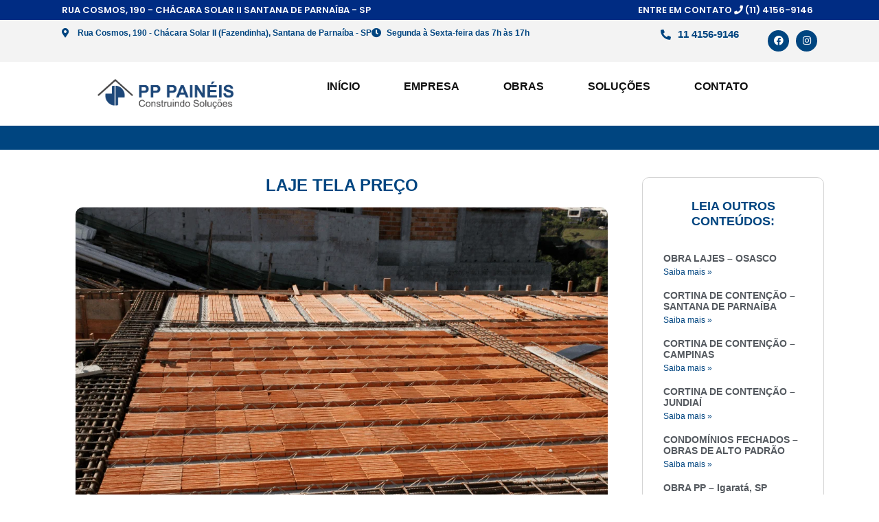

--- FILE ---
content_type: text/html; charset=UTF-8
request_url: https://www.lajes.com.br/laje-tela-preco/
body_size: 21259
content:
<!DOCTYPE html>
<html lang=pt-BR>
<head>
	<meta charset=UTF-8>
	<title>Laje tela preço &#8211; PP Painéis</title>
<meta name=robots content=max-image-preview:large />
	<style>img:is([sizes="auto" i], [sizes^="auto," i]) {contain-intrinsic-size:3000px 1500px}</style>
	<meta name=viewport content="width=device-width, initial-scale=1"><link rel=dns-prefetch href='//stats.wp.com'/>
<link href='https://fonts.gstatic.com' crossorigin rel=preconnect />
<link href='https://fonts.googleapis.com' crossorigin rel=preconnect />
<link rel=alternate type="application/rss+xml" title="Feed para PP Painéis &raquo;" href="https://www.lajes.com.br/feed/"/>
<link rel=alternate type="application/rss+xml" title="Feed de comentários para PP Painéis &raquo;" href="https://www.lajes.com.br/comments/feed/"/>
<link rel=alternate type="application/rss+xml" title="Feed de comentários para PP Painéis &raquo; Laje tela preço" href="https://www.lajes.com.br/laje-tela-preco/feed/"/>
<script>window._wpemojiSettings={"baseUrl":"https:\/\/s.w.org\/images\/core\/emoji\/16.0.1\/72x72\/","ext":".png","svgUrl":"https:\/\/s.w.org\/images\/core\/emoji\/16.0.1\/svg\/","svgExt":".svg","source":{"concatemoji":"https:\/\/www.lajes.com.br\/wp-includes\/js\/wp-emoji-release.min.js?ver=6.8.3"}};!function(s,n){var o,i,e;function c(e){try{var t={supportTests:e,timestamp:(new Date).valueOf()};sessionStorage.setItem(o,JSON.stringify(t))}catch(e){}}function p(e,t,n){e.clearRect(0,0,e.canvas.width,e.canvas.height),e.fillText(t,0,0);var t=new Uint32Array(e.getImageData(0,0,e.canvas.width,e.canvas.height).data),a=(e.clearRect(0,0,e.canvas.width,e.canvas.height),e.fillText(n,0,0),new Uint32Array(e.getImageData(0,0,e.canvas.width,e.canvas.height).data));return t.every(function(e,t){return e===a[t]})}function u(e,t){e.clearRect(0,0,e.canvas.width,e.canvas.height),e.fillText(t,0,0);for(var n=e.getImageData(16,16,1,1),a=0;a<n.data.length;a++)if(0!==n.data[a])return!1;return!0}function f(e,t,n,a){switch(t){case"flag":return n(e,"\ud83c\udff3\ufe0f\u200d\u26a7\ufe0f","\ud83c\udff3\ufe0f\u200b\u26a7\ufe0f")?!1:!n(e,"\ud83c\udde8\ud83c\uddf6","\ud83c\udde8\u200b\ud83c\uddf6")&&!n(e,"\ud83c\udff4\udb40\udc67\udb40\udc62\udb40\udc65\udb40\udc6e\udb40\udc67\udb40\udc7f","\ud83c\udff4\u200b\udb40\udc67\u200b\udb40\udc62\u200b\udb40\udc65\u200b\udb40\udc6e\u200b\udb40\udc67\u200b\udb40\udc7f");case"emoji":return!a(e,"\ud83e\udedf")}return!1}function g(e,t,n,a){var r="undefined"!=typeof WorkerGlobalScope&&self instanceof WorkerGlobalScope?new OffscreenCanvas(300,150):s.createElement("canvas"),o=r.getContext("2d",{willReadFrequently:!0}),i=(o.textBaseline="top",o.font="600 32px Arial",{});return e.forEach(function(e){i[e]=t(o,e,n,a)}),i}function t(e){var t=s.createElement("script");t.src=e,t.defer=!0,s.head.appendChild(t)}"undefined"!=typeof Promise&&(o="wpEmojiSettingsSupports",i=["flag","emoji"],n.supports={everything:!0,everythingExceptFlag:!0},e=new Promise(function(e){s.addEventListener("DOMContentLoaded",e,{once:!0})}),new Promise(function(t){var n=function(){try{var e=JSON.parse(sessionStorage.getItem(o));if("object"==typeof e&&"number"==typeof e.timestamp&&(new Date).valueOf()<e.timestamp+604800&&"object"==typeof e.supportTests)return e.supportTests}catch(e){}return null}();if(!n){if("undefined"!=typeof Worker&&"undefined"!=typeof OffscreenCanvas&&"undefined"!=typeof URL&&URL.createObjectURL&&"undefined"!=typeof Blob)try{var e="postMessage("+g.toString()+"("+[JSON.stringify(i),f.toString(),p.toString(),u.toString()].join(",")+"));",a=new Blob([e],{type:"text/javascript"}),r=new Worker(URL.createObjectURL(a),{name:"wpTestEmojiSupports"});return void(r.onmessage=function(e){c(n=e.data),r.terminate(),t(n)})}catch(e){}c(n=g(i,f,p,u))}t(n)}).then(function(e){for(var t in e)n.supports[t]=e[t],n.supports.everything=n.supports.everything&&n.supports[t],"flag"!==t&&(n.supports.everythingExceptFlag=n.supports.everythingExceptFlag&&n.supports[t]);n.supports.everythingExceptFlag=n.supports.everythingExceptFlag&&!n.supports.flag,n.DOMReady=!1,n.readyCallback=function(){n.DOMReady=!0}}).then(function(){return e}).then(function(){var e;n.supports.everything||(n.readyCallback(),(e=n.source||{}).concatemoji?t(e.concatemoji):e.wpemoji&&e.twemoji&&(t(e.twemoji),t(e.wpemoji)))}))}((window,document),window._wpemojiSettings);</script>
<link rel=stylesheet id=generate-fonts-css href='//fonts.googleapis.com/css?family=Kanit:100,100italic,200,200italic,300,300italic,regular,italic,500,500italic,600,600italic,700,700italic,800,800italic,900,900italic|Poppins:300,regular,500,600,700' media=all />
<style id=wp-emoji-styles-inline-css>img.wp-smiley,img.emoji{display:inline!important;border:none!important;box-shadow:none!important;height:1em!important;width:1em!important;margin:0 .07em!important;vertical-align:-.1em!important;background:none!important;padding:0!important}</style>
<link rel=stylesheet id=wp-block-library-css href='/wp-includes/css/dist/block-library/style.min.css?ver=6.8.3' media=all />
<style id=classic-theme-styles-inline-css>.wp-block-button__link{color:#fff;background-color:#32373c;border-radius:9999px;box-shadow:none;text-decoration:none;padding:calc(.667em + 2px) calc(1.333em + 2px);font-size:1.125em}.wp-block-file__button{background:#32373c;color:#fff;text-decoration:none}</style>
<link rel=stylesheet id=mediaelement-css href='/wp-includes/js/mediaelement/mediaelementplayer-legacy.min.css?ver=4.2.17' media=all />
<link rel=stylesheet id=wp-mediaelement-css href='/wp-includes/js/mediaelement/wp-mediaelement.min.css?ver=6.8.3' media=all />
<style id=jetpack-sharing-buttons-style-inline-css>.jetpack-sharing-buttons__services-list{display:flex;flex-direction:row;flex-wrap:wrap;gap:0;list-style-type:none;margin:5px;padding:0}.jetpack-sharing-buttons__services-list.has-small-icon-size{font-size:12px}.jetpack-sharing-buttons__services-list.has-normal-icon-size{font-size:16px}.jetpack-sharing-buttons__services-list.has-large-icon-size{font-size:24px}.jetpack-sharing-buttons__services-list.has-huge-icon-size{font-size:36px}@media print{.jetpack-sharing-buttons__services-list{display:none!important}}.editor-styles-wrapper .wp-block-jetpack-sharing-buttons{gap:0;padding-inline-start:0}ul.jetpack-sharing-buttons__services-list.has-background{padding:1.25em 2.375em}</style>
<style id=global-styles-inline-css>:root{--wp--preset--aspect-ratio--square:1;--wp--preset--aspect-ratio--4-3: 4/3;--wp--preset--aspect-ratio--3-4: 3/4;--wp--preset--aspect-ratio--3-2: 3/2;--wp--preset--aspect-ratio--2-3: 2/3;--wp--preset--aspect-ratio--16-9: 16/9;--wp--preset--aspect-ratio--9-16: 9/16;--wp--preset--color--black:#000;--wp--preset--color--cyan-bluish-gray:#abb8c3;--wp--preset--color--white:#fff;--wp--preset--color--pale-pink:#f78da7;--wp--preset--color--vivid-red:#cf2e2e;--wp--preset--color--luminous-vivid-orange:#ff6900;--wp--preset--color--luminous-vivid-amber:#fcb900;--wp--preset--color--light-green-cyan:#7bdcb5;--wp--preset--color--vivid-green-cyan:#00d084;--wp--preset--color--pale-cyan-blue:#8ed1fc;--wp--preset--color--vivid-cyan-blue:#0693e3;--wp--preset--color--vivid-purple:#9b51e0;--wp--preset--color--contrast:var(--contrast);--wp--preset--color--contrast-2:var(--contrast-2);--wp--preset--color--contrast-3:var(--contrast-3);--wp--preset--color--base:var(--base);--wp--preset--color--base-2:var(--base-2);--wp--preset--color--base-3:var(--base-3);--wp--preset--color--accent:var(--accent);--wp--preset--gradient--vivid-cyan-blue-to-vivid-purple:linear-gradient(135deg,rgba(6,147,227,1) 0%,#9b51e0 100%);--wp--preset--gradient--light-green-cyan-to-vivid-green-cyan:linear-gradient(135deg,#7adcb4 0%,#00d082 100%);--wp--preset--gradient--luminous-vivid-amber-to-luminous-vivid-orange:linear-gradient(135deg,rgba(252,185,0,1) 0%,rgba(255,105,0,1) 100%);--wp--preset--gradient--luminous-vivid-orange-to-vivid-red:linear-gradient(135deg,rgba(255,105,0,1) 0%,#cf2e2e 100%);--wp--preset--gradient--very-light-gray-to-cyan-bluish-gray:linear-gradient(135deg,#eee 0%,#a9b8c3 100%);--wp--preset--gradient--cool-to-warm-spectrum:linear-gradient(135deg,#4aeadc 0%,#9778d1 20%,#cf2aba 40%,#ee2c82 60%,#fb6962 80%,#fef84c 100%);--wp--preset--gradient--blush-light-purple:linear-gradient(135deg,#ffceec 0%,#9896f0 100%);--wp--preset--gradient--blush-bordeaux:linear-gradient(135deg,#fecda5 0%,#fe2d2d 50%,#6b003e 100%);--wp--preset--gradient--luminous-dusk:linear-gradient(135deg,#ffcb70 0%,#c751c0 50%,#4158d0 100%);--wp--preset--gradient--pale-ocean:linear-gradient(135deg,#fff5cb 0%,#b6e3d4 50%,#33a7b5 100%);--wp--preset--gradient--electric-grass:linear-gradient(135deg,#caf880 0%,#71ce7e 100%);--wp--preset--gradient--midnight:linear-gradient(135deg,#020381 0%,#2874fc 100%);--wp--preset--font-size--small:13px;--wp--preset--font-size--medium:20px;--wp--preset--font-size--large:36px;--wp--preset--font-size--x-large:42px;--wp--preset--spacing--20:.44rem;--wp--preset--spacing--30:.67rem;--wp--preset--spacing--40:1rem;--wp--preset--spacing--50:1.5rem;--wp--preset--spacing--60:2.25rem;--wp--preset--spacing--70:3.38rem;--wp--preset--spacing--80:5.06rem;--wp--preset--shadow--natural:6px 6px 9px rgba(0,0,0,.2);--wp--preset--shadow--deep:12px 12px 50px rgba(0,0,0,.4);--wp--preset--shadow--sharp:6px 6px 0 rgba(0,0,0,.2);--wp--preset--shadow--outlined:6px 6px 0 -3px rgba(255,255,255,1) , 6px 6px rgba(0,0,0,1);--wp--preset--shadow--crisp:6px 6px 0 rgba(0,0,0,1)}:where(.is-layout-flex){gap:.5em}:where(.is-layout-grid){gap:.5em}body .is-layout-flex{display:flex}.is-layout-flex{flex-wrap:wrap;align-items:center}.is-layout-flex > :is(*, div){margin:0}body .is-layout-grid{display:grid}.is-layout-grid > :is(*, div){margin:0}:where(.wp-block-columns.is-layout-flex){gap:2em}:where(.wp-block-columns.is-layout-grid){gap:2em}:where(.wp-block-post-template.is-layout-flex){gap:1.25em}:where(.wp-block-post-template.is-layout-grid){gap:1.25em}.has-black-color{color:var(--wp--preset--color--black)!important}.has-cyan-bluish-gray-color{color:var(--wp--preset--color--cyan-bluish-gray)!important}.has-white-color{color:var(--wp--preset--color--white)!important}.has-pale-pink-color{color:var(--wp--preset--color--pale-pink)!important}.has-vivid-red-color{color:var(--wp--preset--color--vivid-red)!important}.has-luminous-vivid-orange-color{color:var(--wp--preset--color--luminous-vivid-orange)!important}.has-luminous-vivid-amber-color{color:var(--wp--preset--color--luminous-vivid-amber)!important}.has-light-green-cyan-color{color:var(--wp--preset--color--light-green-cyan)!important}.has-vivid-green-cyan-color{color:var(--wp--preset--color--vivid-green-cyan)!important}.has-pale-cyan-blue-color{color:var(--wp--preset--color--pale-cyan-blue)!important}.has-vivid-cyan-blue-color{color:var(--wp--preset--color--vivid-cyan-blue)!important}.has-vivid-purple-color{color:var(--wp--preset--color--vivid-purple)!important}.has-black-background-color{background-color:var(--wp--preset--color--black)!important}.has-cyan-bluish-gray-background-color{background-color:var(--wp--preset--color--cyan-bluish-gray)!important}.has-white-background-color{background-color:var(--wp--preset--color--white)!important}.has-pale-pink-background-color{background-color:var(--wp--preset--color--pale-pink)!important}.has-vivid-red-background-color{background-color:var(--wp--preset--color--vivid-red)!important}.has-luminous-vivid-orange-background-color{background-color:var(--wp--preset--color--luminous-vivid-orange)!important}.has-luminous-vivid-amber-background-color{background-color:var(--wp--preset--color--luminous-vivid-amber)!important}.has-light-green-cyan-background-color{background-color:var(--wp--preset--color--light-green-cyan)!important}.has-vivid-green-cyan-background-color{background-color:var(--wp--preset--color--vivid-green-cyan)!important}.has-pale-cyan-blue-background-color{background-color:var(--wp--preset--color--pale-cyan-blue)!important}.has-vivid-cyan-blue-background-color{background-color:var(--wp--preset--color--vivid-cyan-blue)!important}.has-vivid-purple-background-color{background-color:var(--wp--preset--color--vivid-purple)!important}.has-black-border-color{border-color:var(--wp--preset--color--black)!important}.has-cyan-bluish-gray-border-color{border-color:var(--wp--preset--color--cyan-bluish-gray)!important}.has-white-border-color{border-color:var(--wp--preset--color--white)!important}.has-pale-pink-border-color{border-color:var(--wp--preset--color--pale-pink)!important}.has-vivid-red-border-color{border-color:var(--wp--preset--color--vivid-red)!important}.has-luminous-vivid-orange-border-color{border-color:var(--wp--preset--color--luminous-vivid-orange)!important}.has-luminous-vivid-amber-border-color{border-color:var(--wp--preset--color--luminous-vivid-amber)!important}.has-light-green-cyan-border-color{border-color:var(--wp--preset--color--light-green-cyan)!important}.has-vivid-green-cyan-border-color{border-color:var(--wp--preset--color--vivid-green-cyan)!important}.has-pale-cyan-blue-border-color{border-color:var(--wp--preset--color--pale-cyan-blue)!important}.has-vivid-cyan-blue-border-color{border-color:var(--wp--preset--color--vivid-cyan-blue)!important}.has-vivid-purple-border-color{border-color:var(--wp--preset--color--vivid-purple)!important}.has-vivid-cyan-blue-to-vivid-purple-gradient-background{background:var(--wp--preset--gradient--vivid-cyan-blue-to-vivid-purple)!important}.has-light-green-cyan-to-vivid-green-cyan-gradient-background{background:var(--wp--preset--gradient--light-green-cyan-to-vivid-green-cyan)!important}.has-luminous-vivid-amber-to-luminous-vivid-orange-gradient-background{background:var(--wp--preset--gradient--luminous-vivid-amber-to-luminous-vivid-orange)!important}.has-luminous-vivid-orange-to-vivid-red-gradient-background{background:var(--wp--preset--gradient--luminous-vivid-orange-to-vivid-red)!important}.has-very-light-gray-to-cyan-bluish-gray-gradient-background{background:var(--wp--preset--gradient--very-light-gray-to-cyan-bluish-gray)!important}.has-cool-to-warm-spectrum-gradient-background{background:var(--wp--preset--gradient--cool-to-warm-spectrum)!important}.has-blush-light-purple-gradient-background{background:var(--wp--preset--gradient--blush-light-purple)!important}.has-blush-bordeaux-gradient-background{background:var(--wp--preset--gradient--blush-bordeaux)!important}.has-luminous-dusk-gradient-background{background:var(--wp--preset--gradient--luminous-dusk)!important}.has-pale-ocean-gradient-background{background:var(--wp--preset--gradient--pale-ocean)!important}.has-electric-grass-gradient-background{background:var(--wp--preset--gradient--electric-grass)!important}.has-midnight-gradient-background{background:var(--wp--preset--gradient--midnight)!important}.has-small-font-size{font-size:var(--wp--preset--font-size--small)!important}.has-medium-font-size{font-size:var(--wp--preset--font-size--medium)!important}.has-large-font-size{font-size:var(--wp--preset--font-size--large)!important}.has-x-large-font-size{font-size:var(--wp--preset--font-size--x-large)!important}:where(.wp-block-post-template.is-layout-flex){gap:1.25em}:where(.wp-block-post-template.is-layout-grid){gap:1.25em}:where(.wp-block-columns.is-layout-flex){gap:2em}:where(.wp-block-columns.is-layout-grid){gap:2em}:root :where(.wp-block-pullquote){font-size:1.5em;line-height:1.6}</style>
<link rel=stylesheet id=contact-form-7-css href='/wp-content/plugins/contact-form-7/includes/css/styles.css?ver=6.1.2' media=all />
<link rel=stylesheet id=cookie-law-info-css href='/wp-content/plugins/cookie-law-info/legacy/public/css/cookie-law-info-public.css?ver=3.3.5' media=all />
<link rel=stylesheet id=cookie-law-info-gdpr-css href='/wp-content/plugins/cookie-law-info/legacy/public/css/cookie-law-info-gdpr.css?ver=3.3.5' media=all />
<link rel=stylesheet id=generate-style-grid-css href='/wp-content/themes/generatepress/assets/css/unsemantic-grid.min.css?ver=3.6.0' media=all />
<link rel=stylesheet id=generate-style-css href='/wp-content/themes/generatepress/assets/css/style.min.css?ver=3.6.0' media=all />
<style id=generate-style-inline-css>body{background-color:#efefef;color:#6f6f6f}a{color:#002c83}a:hover,a:focus,a:active{color:#000}body .grid-container{max-width:1100px}.wp-block-group__inner-container{max-width:1100px;margin-left:auto;margin-right:auto}:root{--contrast:#222;--contrast-2:#575760;--contrast-3:#b2b2be;--base:#f0f0f0;--base-2:#f7f8f9;--base-3:#fff;--accent:#1e73be}:root .has-contrast-color{color:var(--contrast)}:root .has-contrast-background-color{background-color:var(--contrast)}:root .has-contrast-2-color{color:var(--contrast-2)}:root .has-contrast-2-background-color{background-color:var(--contrast-2)}:root .has-contrast-3-color{color:var(--contrast-3)}:root .has-contrast-3-background-color{background-color:var(--contrast-3)}:root .has-base-color{color:var(--base)}:root .has-base-background-color{background-color:var(--base)}:root .has-base-2-color{color:var(--base-2)}:root .has-base-2-background-color{background-color:var(--base-2)}:root .has-base-3-color{color:var(--base-3)}:root .has-base-3-background-color{background-color:var(--base-3)}:root .has-accent-color{color:var(--accent)}:root .has-accent-background-color{background-color:var(--accent)}body,button,input,select,textarea{font-family:"Kanit",sans-serif;font-weight:200;font-size:15px}body{line-height:1.5}.entry-content > [class*="wp-block-"]:not(:last-child):not(.wp-block-heading){margin-bottom:1.5em}.top-bar{font-family:"Poppins",sans-serif;font-weight:600;text-transform:uppercase}.main-title{font-size:45px}.main-navigation a,.menu-toggle{font-family:"Poppins",sans-serif;font-weight:400;text-transform:uppercase}.main-navigation .main-nav ul ul li a{font-size:14px}.widget-title{font-family:Helvetica;font-weight:600;font-size:17px;margin-bottom:14px}.sidebar .widget,.footer-widgets .widget{font-size:13px}h1{font-family:"Kanit",sans-serif;font-weight:300;text-transform:uppercase;font-size:31px}h2{font-family:"Kanit",sans-serif;font-weight:300;text-transform:uppercase;font-size:20px}h3{font-family:"Kanit",sans-serif;font-size:20px}h4{font-size:inherit}h5{font-size:inherit}@media (max-width:768px){.main-title{font-size:30px}h1{font-size:30px}h2{font-size:25px}}.top-bar{background-color:#002c83;color:#fff}.top-bar a{color:#fff}.site-header{background-color:#fff;color:#3a3a3a}.site-header a{color:#3a3a3a}.main-title a,.main-title a:hover{color:#222}.site-description{color:#757575}.mobile-menu-control-wrapper .menu-toggle,.mobile-menu-control-wrapper .menu-toggle:hover,.mobile-menu-control-wrapper .menu-toggle:focus,.has-inline-mobile-toggle #site-navigation.toggled{background-color:rgba(0,0,0,.02)}.main-navigation,.main-navigation ul ul{background-color:#fff}.main-navigation .main-nav ul li a,.main-navigation .menu-toggle,.main-navigation .menu-bar-items{color:#888}.main-navigation .main-nav ul li:not([class*="current-menu-"]):hover > a, .main-navigation .main-nav ul li:not([class*="current-menu-"]):focus > a, .main-navigation .main-nav ul li.sfHover:not([class*="current-menu-"]) > a, .main-navigation .menu-bar-item:hover > a, .main-navigation .menu-bar-item.sfHover > a{color:#002c83}button.menu-toggle:hover,button.menu-toggle:focus,.main-navigation .mobile-bar-items a,.main-navigation .mobile-bar-items a:hover,.main-navigation .mobile-bar-items a:focus{color:#888}.main-navigation .main-nav ul li[class*="current-menu-"]>a{color:#002c83}.navigation-search input[type="search"],.navigation-search input[type="search"]:active,.navigation-search input[type="search"]:focus,.main-navigation .main-nav ul li.search-item.active>a,.main-navigation .menu-bar-items .search-item.active>a{color:#002c83}.main-navigation ul ul{background-color:#3f3f3f}.main-navigation .main-nav ul ul li a{color:#fff}.main-navigation .main-nav ul ul li:not([class*="current-menu-"]):hover > a,.main-navigation .main-nav ul ul li:not([class*="current-menu-"]):focus > a, .main-navigation .main-nav ul ul li.sfHover:not([class*="current-menu-"]) > a{color:#fff;background-color:#4f4f4f}.main-navigation .main-nav ul ul li[class*="current-menu-"]>a{color:#fff;background-color:#4f4f4f}.entry-meta{color:#595959}.entry-meta a{color:#595959}.entry-meta a:hover{color:#1e73be}.sidebar .widget .widget-title{color:#000}.footer-widgets{color:#fff;background-color:#002c83}.footer-widgets a{color:#fff}.footer-widgets a:hover{color:#fff}.footer-widgets .widget-title{color:#fff}.site-info{color:#fff;background-color:rgba(0,44,131,.94)}.site-info a{color:#fff}.site-info a:hover{color:#606060}.footer-bar .widget_nav_menu .current-menu-item a{color:#606060}input[type="text"],input[type="email"],input[type="url"],input[type="password"],input[type="search"],input[type="tel"],input[type="number"],textarea,select{color:#666;background-color:#fafafa;border-color:#ccc}input[type="text"]:focus,input[type="email"]:focus,input[type="url"]:focus,input[type="password"]:focus,input[type="search"]:focus,input[type="tel"]:focus,input[type="number"]:focus,textarea:focus,select:focus{color:#666;background-color:#fff;border-color:#bfbfbf}button,html input[type="button"],input[type="reset"],input[type="submit"],a.button,a.wp-block-button__link:not(.has-background){color:#fff;background-color:#666}button:hover,html input[type="button"]:hover,input[type="reset"]:hover,input[type="submit"]:hover,a.button:hover,button:focus,html input[type="button"]:focus,input[type="reset"]:focus,input[type="submit"]:focus,a.button:focus,a.wp-block-button__link:not(.has-background):active,a.wp-block-button__link:not(.has-background):focus,a.wp-block-button__link:not(.has-background):hover{color:#fff;background-color:#3f3f3f}a.generate-back-to-top{background-color:rgba(0,0,0,.4);color:#fff}a.generate-back-to-top:hover,a.generate-back-to-top:focus{background-color:rgba(0,0,0,.6);color:#fff}:root{--gp-search-modal-bg-color:var(--base-3);--gp-search-modal-text-color:var(--contrast);--gp-search-modal-overlay-bg-color:rgba(0,0,0,.2)}@media (max-width:768px){.main-navigation .menu-bar-item:hover>a,.main-navigation .menu-bar-item.sfHover>a{background:none;color:#888}}.inside-top-bar{padding:5px 10px 5px 10px}.inside-header{padding:10px 40px 10px 40px}.site-main .wp-block-group__inner-container{padding:40px}.entry-content .alignwide, body:not(.no-sidebar) .entry-content .alignfull{margin-left:-40px;width:calc(100% + 80px);max-width:calc(100% + 80px)}.main-navigation .main-nav ul li a,.menu-toggle,.main-navigation .mobile-bar-items a{padding-left:11px;padding-right:11px;line-height:81px}.main-navigation .main-nav ul ul li a{padding:8px 11px 8px 11px}.navigation-search input[type="search"]{height:81px}.rtl .menu-item-has-children .dropdown-menu-toggle{padding-left:11px}.menu-item-has-children .dropdown-menu-toggle{padding-right:11px}.menu-item-has-children ul .dropdown-menu-toggle{padding-top:8px;padding-bottom:8px;margin-top:-8px}.rtl .main-navigation .main-nav ul li.menu-item-has-children>a{padding-right:11px}.widget-area .widget{padding:0}.footer-widgets{padding:40px 56px 39px 40px}.site-info{padding:20px}@media (max-width:768px){.separate-containers .inside-article,.separate-containers .comments-area,.separate-containers .page-header,.separate-containers .paging-navigation,.one-container .site-content,.inside-page-header{padding:30px}.site-main .wp-block-group__inner-container{padding:30px}.site-info{padding-right:10px;padding-left:10px}.entry-content .alignwide, body:not(.no-sidebar) .entry-content .alignfull{margin-left:-30px;width:calc(100% + 60px);max-width:calc(100% + 60px)}.main-navigation .menu-toggle,.main-navigation .mobile-bar-items,.sidebar-nav-mobile:not(#sticky-placeholder){display:block}.main-navigation ul,.gen-sidebar-nav{display:none}[class*="nav-float-"] .site-header .inside-header>*{float:none;clear:both}}</style>
<link rel=stylesheet id=generate-mobile-style-css href='/wp-content/themes/generatepress/assets/css/mobile.min.css?ver=3.6.0' media=all />
<link rel=stylesheet id=generate-font-icons-css href='/wp-content/themes/generatepress/assets/css/components/font-icons.min.css?ver=3.6.0' media=all />
<link rel=stylesheet id=elementor-frontend-css href='/wp-content/plugins/elementor/assets/css/frontend.min.css?ver=3.32.4' media=all />
<link rel=stylesheet id=widget-icon-list-css href='/wp-content/plugins/elementor/assets/css/widget-icon-list.min.css?ver=3.32.4' media=all />
<link rel=stylesheet id=e-animation-shrink-css href='/wp-content/plugins/elementor/assets/lib/animations/styles/e-animation-shrink.min.css?ver=3.32.4' media=all />
<link rel=stylesheet id=widget-social-icons-css href='/wp-content/plugins/elementor/assets/css/widget-social-icons.min.css?ver=3.32.4' media=all />
<link rel=stylesheet id=e-apple-webkit-css href='/wp-content/plugins/elementor/assets/css/conditionals/apple-webkit.min.css?ver=3.32.4' media=all />
<link rel=stylesheet id=widget-image-css href='/wp-content/plugins/elementor/assets/css/widget-image.min.css?ver=3.32.4' media=all />
<link rel=stylesheet id=widget-nav-menu-css href='/wp-content/plugins/elementor-pro/assets/css/widget-nav-menu.min.css?ver=3.32.2' media=all />
<link rel=stylesheet id=e-sticky-css href='/wp-content/plugins/elementor-pro/assets/css/modules/sticky.min.css?ver=3.32.2' media=all />
<link rel=stylesheet id=e-animation-fadeInDown-css href='/wp-content/plugins/elementor/assets/lib/animations/styles/fadeInDown.min.css?ver=3.32.4' media=all />
<link rel=stylesheet id=widget-heading-css href='/wp-content/plugins/elementor/assets/css/widget-heading.min.css?ver=3.32.4' media=all />
<link rel=stylesheet id=swiper-css href='/wp-content/plugins/elementor/assets/lib/swiper/v8/css/swiper.min.css?ver=8.4.5' media=all />
<link rel=stylesheet id=e-swiper-css href='/wp-content/plugins/elementor/assets/css/conditionals/e-swiper.min.css?ver=3.32.4' media=all />
<link rel=stylesheet id=widget-image-carousel-css href='/wp-content/plugins/elementor/assets/css/widget-image-carousel.min.css?ver=3.32.4' media=all />
<link rel=stylesheet id=widget-spacer-css href='/wp-content/plugins/elementor/assets/css/widget-spacer.min.css?ver=3.32.4' media=all />
<link rel=stylesheet id=widget-social-css href='/wp-content/plugins/elementor-pro/assets/css/widget-social.min.css?ver=3.32.2' media=all />
<link rel=stylesheet id=widget-posts-css href='/wp-content/plugins/elementor-pro/assets/css/widget-posts.min.css?ver=3.32.2' media=all />
<link rel=stylesheet id=elementor-icons-css href='/wp-content/plugins/elementor/assets/lib/eicons/css/elementor-icons.min.css?ver=5.44.0' media=all />
<link rel=stylesheet id=elementor-post-5505-css href='/wp-content/uploads/elementor/css/post-5505.css?ver=1764822595' media=all />
<link rel=stylesheet id=stratum-widgets-style-css href='/wp-content/plugins/stratum/assets/css/style.min.css?ver=1.6.1' media=all />
<link rel=stylesheet id=font-awesome-5-all-css href='/wp-content/plugins/elementor/assets/lib/font-awesome/css/all.min.css?ver=3.32.4' media=all />
<link rel=stylesheet id=font-awesome-4-shim-css href='/wp-content/plugins/elementor/assets/lib/font-awesome/css/v4-shims.min.css?ver=3.32.4' media=all />
<link rel=stylesheet id=elementor-post-7453-css href='/wp-content/uploads/elementor/css/post-7453.css?ver=1764822595' media=all />
<link rel=stylesheet id=elementor-post-7486-css href='/wp-content/uploads/elementor/css/post-7486.css?ver=1764822595' media=all />
<link rel=stylesheet id=elementor-post-6183-css href='/wp-content/uploads/elementor/css/post-6183.css?ver=1764822595' media=all />
<link rel=stylesheet id=elementor-gf-local-roboto-css href='http://www.lajes.com.br/wp-content/uploads/elementor/google-fonts/css/roboto.css?ver=1743519997' media=all />
<link rel=stylesheet id=elementor-gf-local-robotoslab-css href='http://www.lajes.com.br/wp-content/uploads/elementor/google-fonts/css/robotoslab.css?ver=1743520002' media=all />
<link rel=stylesheet id=elementor-gf-local-exo2-css href='http://www.lajes.com.br/wp-content/uploads/elementor/google-fonts/css/exo2.css?ver=1743520009' media=all />
<link rel=stylesheet id=elementor-gf-local-exo-css href='http://www.lajes.com.br/wp-content/uploads/elementor/google-fonts/css/exo.css?ver=1743525705' media=all />
<link rel=stylesheet id=elementor-gf-local-poppins-css href='http://www.lajes.com.br/wp-content/uploads/elementor/google-fonts/css/poppins.css?ver=1743520717' media=all />
<link rel=stylesheet id=elementor-icons-shared-0-css href='/wp-content/plugins/elementor/assets/lib/font-awesome/css/fontawesome.min.css?ver=5.15.3' media=all />
<link rel=stylesheet id=elementor-icons-fa-solid-css href='/wp-content/plugins/elementor/assets/lib/font-awesome/css/solid.min.css?ver=5.15.3' media=all />
<link rel=stylesheet id=elementor-icons-fa-brands-css href='/wp-content/plugins/elementor/assets/lib/font-awesome/css/brands.min.css?ver=5.15.3' media=all />
<script src="/wp-includes/js/jquery/jquery.min.js?ver=3.7.1" id=jquery-core-js></script>
<script src="/wp-includes/js/jquery/jquery-migrate.min.js?ver=3.4.1" id=jquery-migrate-js></script>
<script id=cookie-law-info-js-extra>var Cli_Data={"nn_cookie_ids":[],"cookielist":[],"non_necessary_cookies":[],"ccpaEnabled":"","ccpaRegionBased":"","ccpaBarEnabled":"","strictlyEnabled":["necessary","obligatoire"],"ccpaType":"gdpr","js_blocking":"1","custom_integration":"","triggerDomRefresh":"","secure_cookies":""};var cli_cookiebar_settings={"animate_speed_hide":"500","animate_speed_show":"500","background":"#FFF","border":"#b1a6a6c2","border_on":"","button_1_button_colour":"#003868","button_1_button_hover":"#002d53","button_1_link_colour":"#fff","button_1_as_button":"1","button_1_new_win":"","button_2_button_colour":"#333","button_2_button_hover":"#292929","button_2_link_colour":"#003868","button_2_as_button":"","button_2_hidebar":"","button_3_button_colour":"#3566bb","button_3_button_hover":"#2a5296","button_3_link_colour":"#fff","button_3_as_button":"1","button_3_new_win":"","button_4_button_colour":"#000","button_4_button_hover":"#000000","button_4_link_colour":"#333333","button_4_as_button":"","button_7_button_colour":"#61a229","button_7_button_hover":"#4e8221","button_7_link_colour":"#fff","button_7_as_button":"1","button_7_new_win":"","font_family":"inherit","header_fix":"","notify_animate_hide":"1","notify_animate_show":"","notify_div_id":"#cookie-law-info-bar","notify_position_horizontal":"right","notify_position_vertical":"bottom","scroll_close":"","scroll_close_reload":"","accept_close_reload":"","reject_close_reload":"","showagain_tab":"","showagain_background":"#fff","showagain_border":"#000","showagain_div_id":"#cookie-law-info-again","showagain_x_position":"100px","text":"#333333","show_once_yn":"","show_once":"10000","logging_on":"","as_popup":"","popup_overlay":"1","bar_heading_text":"","cookie_bar_as":"banner","popup_showagain_position":"bottom-right","widget_position":"left"};var log_object={"ajax_url":"https:\/\/www.lajes.com.br\/wp-admin\/admin-ajax.php"};</script>
<script src="/wp-content/plugins/cookie-law-info/legacy/public/js/cookie-law-info-public.js?ver=3.3.5" id=cookie-law-info-js></script>
<script src="/wp-content/plugins/elementor-pro/assets/js/page-transitions.min.js?ver=3.32.2" id=page-transitions-js></script>
<script src="/wp-content/plugins/elementor/assets/lib/font-awesome/js/v4-shims.min.js?ver=3.32.4" id=font-awesome-4-shim-js></script>
<link rel="https://api.w.org/" href="https://www.lajes.com.br/wp-json/"/><link rel=alternate title=JSON type="application/json" href="https://www.lajes.com.br/wp-json/wp/v2/posts/4788"/><link rel=EditURI type="application/rsd+xml" title=RSD href="https://www.lajes.com.br/xmlrpc.php?rsd"/>
<meta name=generator content="WordPress 6.8.3"/>
<link rel=canonical href="https://www.lajes.com.br/laje-tela-preco/"/>
<link rel=shortlink href='https://www.lajes.com.br/?p=4788'/>
<link rel=alternate title="oEmbed (JSON)" type="application/json+oembed" href="https://www.lajes.com.br/wp-json/oembed/1.0/embed?url=https%3A%2F%2Fwww.lajes.com.br%2Flaje-tela-preco%2F"/>
<link rel=alternate title="oEmbed (XML)" type="text/xml+oembed" href="https://www.lajes.com.br/wp-json/oembed/1.0/embed?url=https%3A%2F%2Fwww.lajes.com.br%2Flaje-tela-preco%2F&#038;format=xml"/>
<!-- Google Tag Manager -->
<script>(function(w,d,s,l,i){w[l]=w[l]||[];w[l].push({'gtm.start':new Date().getTime(),event:'gtm.js'});var f=d.getElementsByTagName(s)[0],j=d.createElement(s),dl=l!='dataLayer'?'&l='+l:'';j.async=true;j.src='https://www.googletagmanager.com/gtm.js?id='+i+dl;f.parentNode.insertBefore(j,f);})(window,document,'script','dataLayer','GTM-M9749HJ');</script>
<!-- End Google Tag Manager -->
<!-- Global site tag (gtag.js) - Google Analytics -->
<script async src="https://www.googletagmanager.com/gtag/js?id=UA-147184989-1"></script>
<script>window.dataLayer=window.dataLayer||[];function gtag(){dataLayer.push(arguments);}gtag('js',new Date());gtag('config','UA-147184989-1');gtag('config','AW-874022450');gtag('config','AW-874022450/bU7dCKUFELKM4qAD',{'phone_conversion_number':'(11) 4156-9146'});</script>

<!-- This site is optimized with the Schema plugin v1.7.9.6 - https://schema.press -->
<script type="application/ld+json">{"@context":"https:\/\/schema.org\/","@type":"BlogPosting","mainEntityOfPage":{"@type":"WebPage","@id":"https:\/\/www.lajes.com.br\/laje-tela-preco\/"},"url":"https:\/\/www.lajes.com.br\/laje-tela-preco\/","headline":"Laje tela preço","datePublished":"2020-02-11T15:43:14-03:00","dateModified":"2020-02-11T15:43:14-03:00","publisher":{"@type":"Organization","@id":"https:\/\/www.lajes.com.br\/#organization","name":"PP Painéis","logo":{"@type":"ImageObject","url":"","width":600,"height":60}},"image":{"@type":"ImageObject","url":"https:\/\/www.lajes.com.br\/wp-content\/uploads\/2020\/02\/laje-tela-preco-2.png","width":1960,"height":1306},"articleSection":"Informações","description":"Procurando por opção completa de fábricas em lajes de telas? Você está procurando, para este momento, uma opção que seja completa em serviços de laje tela preço para o atendimento em sua obra? A PP Painéis vai oferecer, sem dúvidas, o atendimento que está precisando tornando este momento de","author":{"@type":"Person","name":"vagner","url":"https:\/\/www.lajes.com.br\/author\/vagner\/","image":{"@type":"ImageObject","url":"https:\/\/secure.gravatar.com\/avatar\/7c510a760f9700123c9d8604f290051fa233b077c1d75c324fcc7bddaf706173?s=96&d=mm&r=g","height":96,"width":96}}}</script>

	<style>img#wpstats{display:none}</style>
		<link rel=pingback href="https://www.lajes.com.br/xmlrpc.php">
<meta name=generator content="Elementor 3.32.4; features: additional_custom_breakpoints; settings: css_print_method-external, google_font-enabled, font_display-auto">
			<style>.e-con.e-parent:nth-of-type(n+4):not(.e-lazyloaded):not(.e-no-lazyload),
				.e-con.e-parent:nth-of-type(n+4):not(.e-lazyloaded):not(.e-no-lazyload) * {background-image:none!important}@media screen and (max-height:1024px){.e-con.e-parent:nth-of-type(n+3):not(.e-lazyloaded):not(.e-no-lazyload),
					.e-con.e-parent:nth-of-type(n+3):not(.e-lazyloaded):not(.e-no-lazyload) * {background-image:none!important}}@media screen and (max-height:640px){.e-con.e-parent:nth-of-type(n+2):not(.e-lazyloaded):not(.e-no-lazyload),
					.e-con.e-parent:nth-of-type(n+2):not(.e-lazyloaded):not(.e-no-lazyload) * {background-image:none!important}}</style>
			<link rel=icon href="/wp-content/uploads/2020/01/cropped-logo_preto-32x32.png" sizes=32x32 />
<link rel=icon href="/wp-content/uploads/2020/01/cropped-logo_preto-192x192.png" sizes=192x192 />
<link rel=apple-touch-icon href="/wp-content/uploads/2020/01/cropped-logo_preto-180x180.png"/>
<meta name=msapplication-TileImage content="https://www.lajes.com.br/wp-content/uploads/2020/01/cropped-logo_preto-270x270.png"/>
<style id=sccss>.contato_direito{background-color:#d6d6d6;color:#000}.contato_direito input{width:80%!important}.titulo_contato{background-color:#002c83!important;color:#fff!important}.titulo_contato h3{color:#fff!important;padding:10px}.titulo_contato{text-align:center;padding:1px}.contato_direito{margin:0 auto;padding:20px;border-radius:3px}.contato_direito .wpcf7-text{margin:0 auto;width:100%!important}.contato_direito p{padding-bottom:0}.su-tabs-panes ul li{display:inline;float:left;padding:5px;font-size:10px}.su-tabs-nav span.su-tabs-current{font-size:10px!important}.su-tabs-nav span{font-size:10px!important}.copyright{font-size:12px!important}b,dt,strong,th{font-weight:200!important}.social{margin:5px 5px 5px 0;float:left}.social .social-icons{width:32px;height:32px;display:block;margin:0 0 0 5px;float:right;background:url(http://www.lajes.com.br/wp-content/uploads/2020/01/icons-social-midia-2.png)}.social .google{background-position:131px 0}.social .google:hover{background-position:131px 32px}.social .facebook{background-position:164px 0}.social .facebook:hover{background-position:164px 32px}.social .twitter{background-position:197px 0}.social .twitter:hover{background-position:197px 32px}.social .linkedin{background-position:98px 0}.social .linkedin:hover{background-position:98px 32px}.social .youtube{background-position:32px 0}.social .youtube:hover{background-position:32px 32px}.social .email{background-position:65px 0}.social .email:hover{background-position:65px 32px}.lista-informacoes .sub-menu{overflow-y:scroll!important;height:300px!important}.sub-menu .lista-informacoes{overflow-y:scroll!important;height:100px!important}.menu-informacoes-2-container{overflow-y:scroll!important;height:300px!important}.menu-informacoes-container{overflow-y:scroll!important;height:300px!important}.main-navigation .main-nav ul ul li a{}ul .sub-menu{overflow-y:scroll!important;height:350px!important}.col-1{width:50%;margin-left:-14px!important}.wpcf7-text{margin:0 auto;width:100%!important}.wpcf7 select{margin:0 auto;width:100%!important}.col-1{width:50%;margin-left:-16px!important}a.tel-header{width:400px;position:fixed;right:-190px;top:51px;z-index:999}a.tel-header img{float:left}.su-custom-gallery{display:none}</style><link rel=stylesheet id=cookie-law-info-table-css href='/wp-content/plugins/cookie-law-info/legacy/public/css/cookie-law-info-table.css?ver=3.3.5' media=all /><link rel=stylesheet id=magnific-popup-css href='/wp-content/plugins/shortcodes-ultimate/vendor/magnific-popup/magnific-popup.css?ver=1.2.0' media=all /><link rel=stylesheet id=su-shortcodes-css href='/wp-content/plugins/shortcodes-ultimate/includes/css/shortcodes.css?ver=7.4.5' media=all /></head>

<body class="wp-singular post-template-default single single-post postid-4788 single-format-standard wp-custom-logo wp-embed-responsive wp-theme-generatepress right-sidebar nav-float-right separate-containers fluid-header active-footer-widgets-3 header-aligned-left dropdown-hover featured-image-active elementor-default elementor-template-full-width elementor-kit-5505 elementor-page-6183 full-width-content" itemtype="https://schema.org/Blog" itemscope>
	<!-- Google Tag Manager (noscript) -->
<noscript><iframe src="https://www.googletagmanager.com/ns.html?id=GTM-M9749HJ" height=0 width=0 style="display:none;visibility:hidden"></iframe></noscript>
<!-- End Google Tag Manager (noscript) -->		<e-page-transition preloader-type=animation preloader-animation-type=bouncing-dots class=e-page-transition--entering exclude="^https\:\/\/www\.lajes\.com\.br\/wp\-admin\/">
					</e-page-transition>
		<a class="screen-reader-text skip-link" href="#content" title="Pular para o conteúdo">Pular para o conteúdo</a>		<div class="top-bar top-bar-align-right">
			<div class="inside-top-bar grid-container grid-parent">
				<aside id=custom_html-3 class="widget_text widget inner-padding widget_custom_html"><div class="textwidget custom-html-widget"><div class=telefones>
	Entre em contato <a href=tel:1141569146 title="Clique e Ligue"><i class="fa fa-phone"></i> (11)  4156-9146</a>
&nbsp;

</div></div></aside><aside id=custom_html-4 class="widget_text widget inner-padding widget_custom_html"><div class="textwidget custom-html-widget"><div class="textwidget custom-html-widget"><i class="dashicons dashicons-before dashicons-location"></i> 
Rua Cosmos, 190 - Chácara Solar II
Santana de Parnaíba - SP</div></div></aside>			</div>
		</div>
				<header data-elementor-type=header data-elementor-id=7453 class="elementor elementor-7453 elementor-location-header" data-elementor-post-type=elementor_library>
			<div class="elementor-element elementor-element-d2b4d37 elementor-hidden-mobile e-flex e-con-boxed e-con e-parent" data-id=d2b4d37 data-element_type=container data-settings="{&quot;background_background&quot;:&quot;classic&quot;}">
					<div class=e-con-inner>
		<div class="elementor-element elementor-element-8703c91 e-con-full e-flex e-con e-child" data-id=8703c91 data-element_type=container>
				<div class="elementor-element elementor-element-cb007d3 elementor-icon-list--layout-inline elementor-align-left elementor-mobile-align-center elementor-list-item-link-full_width elementor-widget elementor-widget-icon-list" data-id=cb007d3 data-element_type=widget data-widget_type=icon-list.default>
				<div class=elementor-widget-container>
							<ul class="elementor-icon-list-items elementor-inline-items">
							<li class="elementor-icon-list-item elementor-inline-item">
											<span class=elementor-icon-list-icon>
							<i aria-hidden=true class="fas fa-map-marker-alt"></i>						</span>
										<span class=elementor-icon-list-text>Rua Cosmos, 190 - Chácara Solar II (Fazendinha), Santana de Parnaíba - SP</span>
									</li>
								<li class="elementor-icon-list-item elementor-inline-item">
											<span class=elementor-icon-list-icon>
							<i aria-hidden=true class="fas fa-clock"></i>						</span>
										<span class=elementor-icon-list-text>Segunda à Sexta-feira das 7h às 17h</span>
									</li>
						</ul>
						</div>
				</div>
				</div>
		<div class="elementor-element elementor-element-dfbb75c elementor-hidden-mobile e-con-full e-flex e-con e-child" data-id=dfbb75c data-element_type=container>
				<div class="elementor-element elementor-element-e32d530 elementor-icon-list--layout-inline elementor-align-right elementor-mobile-align-center elementor-list-item-link-full_width elementor-widget elementor-widget-icon-list" data-id=e32d530 data-element_type=widget data-widget_type=icon-list.default>
				<div class=elementor-widget-container>
							<ul class="elementor-icon-list-items elementor-inline-items">
							<li class="elementor-icon-list-item elementor-inline-item">
											<span class=elementor-icon-list-icon>
							<i aria-hidden=true class="fas fa-phone-alt"></i>						</span>
										<span class=elementor-icon-list-text>11 4156-9146</span>
									</li>
						</ul>
						</div>
				</div>
				</div>
		<div class="elementor-element elementor-element-0ade7c5 elementor-hidden-mobile e-con-full e-flex e-con e-child" data-id=0ade7c5 data-element_type=container>
				<div class="elementor-element elementor-element-20fe43d elementor-shape-circle elementor-grid-2 e-grid-align-right elementor-widget elementor-widget-social-icons" data-id=20fe43d data-element_type=widget data-widget_type=social-icons.default>
				<div class=elementor-widget-container>
							<div class="elementor-social-icons-wrapper elementor-grid" role=list>
							<span class=elementor-grid-item role=listitem>
					<a class="elementor-icon elementor-social-icon elementor-social-icon-facebook elementor-animation-shrink elementor-repeater-item-b71be97" href="https://www.facebook.com/PPPaineis1985" target=_blank>
						<span class=elementor-screen-only>Facebook</span>
						<i aria-hidden=true class="fab fa-facebook"></i>					</a>
				</span>
							<span class=elementor-grid-item role=listitem>
					<a class="elementor-icon elementor-social-icon elementor-social-icon-instagram elementor-animation-shrink elementor-repeater-item-58b60b5" href="https://www.instagram.com/pppaineis1985/" target=_blank>
						<span class=elementor-screen-only>Instagram</span>
						<i aria-hidden=true class="fab fa-instagram"></i>					</a>
				</span>
					</div>
						</div>
				</div>
				</div>
					</div>
				</div>
		<div class="elementor-element elementor-element-6fd57d2 e-flex e-con-boxed e-con e-parent" data-id=6fd57d2 data-element_type=container data-settings="{&quot;background_background&quot;:&quot;classic&quot;,&quot;sticky&quot;:&quot;top&quot;,&quot;sticky_offset_mobile&quot;:0,&quot;sticky_effects_offset_mobile&quot;:0,&quot;animation_mobile&quot;:&quot;fadeInDown&quot;,&quot;sticky_on&quot;:[&quot;desktop&quot;,&quot;tablet&quot;,&quot;mobile&quot;],&quot;sticky_offset&quot;:0,&quot;sticky_effects_offset&quot;:0,&quot;sticky_anchor_link_offset&quot;:0}">
					<div class=e-con-inner>
		<div class="elementor-element elementor-element-2803dfd e-con-full e-flex e-con e-child" data-id=2803dfd data-element_type=container>
				<div class="elementor-element elementor-element-6cd9225 elementor-widget elementor-widget-image" data-id=6cd9225 data-element_type=widget data-widget_type=image.default>
				<div class=elementor-widget-container>
																<a href="/">
							<img loading=lazy width=825 height=181 src="/wp-content/uploads/2023/10/Horizontal-Colorido-1024x225.png" class="attachment-large size-large wp-image-8552" alt="" srcset="https://www.lajes.com.br/wp-content/uploads/2023/10/Horizontal-Colorido-1024x225.png 1024w, https://www.lajes.com.br/wp-content/uploads/2023/10/Horizontal-Colorido-300x66.png 300w, https://www.lajes.com.br/wp-content/uploads/2023/10/Horizontal-Colorido-768x169.png 768w, https://www.lajes.com.br/wp-content/uploads/2023/10/Horizontal-Colorido-1536x338.png 1536w, https://www.lajes.com.br/wp-content/uploads/2023/10/Horizontal-Colorido-2048x451.png 2048w" sizes="(max-width: 825px) 100vw, 825px"/>								</a>
															</div>
				</div>
				</div>
		<div class="elementor-element elementor-element-aaf33bd e-con-full e-flex e-con e-child" data-id=aaf33bd data-element_type=container>
				<div class="elementor-element elementor-element-2922f7d elementor-nav-menu__align-center elementor-nav-menu--dropdown-mobile elementor-nav-menu--stretch elementor-nav-menu__text-align-aside elementor-nav-menu--toggle elementor-nav-menu--burger elementor-widget elementor-widget-nav-menu" data-id=2922f7d data-element_type=widget data-settings="{&quot;full_width&quot;:&quot;stretch&quot;,&quot;layout&quot;:&quot;horizontal&quot;,&quot;submenu_icon&quot;:{&quot;value&quot;:&quot;&lt;i class=\&quot;fas fa-caret-down\&quot; aria-hidden=\&quot;true\&quot;&gt;&lt;\/i&gt;&quot;,&quot;library&quot;:&quot;fa-solid&quot;},&quot;toggle&quot;:&quot;burger&quot;}" data-widget_type=nav-menu.default>
				<div class=elementor-widget-container>
								<nav aria-label=Menu class="elementor-nav-menu--main elementor-nav-menu__container elementor-nav-menu--layout-horizontal e--pointer-underline e--animation-slide">
				<ul id=menu-1-2922f7d class=elementor-nav-menu><li class="menu-item menu-item-type-post_type menu-item-object-page menu-item-home menu-item-7024"><a href="/" class=elementor-item>INÍCIO</a></li>
<li class="menu-item menu-item-type-post_type menu-item-object-page menu-item-7026"><a href="/empresa/" class=elementor-item>EMPRESA</a></li>
<li class="menu-item menu-item-type-post_type menu-item-object-page menu-item-7027"><a href="/obras-2/" class=elementor-item>OBRAS</a></li>
<li class="menu-item menu-item-type-custom menu-item-object-custom menu-item-home menu-item-7028"><a href="/#solu%C3%A7%C3%B5es" class="elementor-item elementor-item-anchor">SOLUÇÕES</a></li>
<li class="menu-item menu-item-type-post_type menu-item-object-page menu-item-7025"><a href="/contato/" class=elementor-item>CONTATO</a></li>
</ul>			</nav>
					<div class=elementor-menu-toggle role=button tabindex=0 aria-label="Alternar menu" aria-expanded=false>
			<i aria-hidden=true role=presentation class="elementor-menu-toggle__icon--open eicon-menu-bar"></i><i aria-hidden=true role=presentation class="elementor-menu-toggle__icon--close eicon-close"></i>		</div>
					<nav class="elementor-nav-menu--dropdown elementor-nav-menu__container" aria-hidden=true>
				<ul id=menu-2-2922f7d class=elementor-nav-menu><li class="menu-item menu-item-type-post_type menu-item-object-page menu-item-home menu-item-7024"><a href="/" class=elementor-item tabindex=-1>INÍCIO</a></li>
<li class="menu-item menu-item-type-post_type menu-item-object-page menu-item-7026"><a href="/empresa/" class=elementor-item tabindex=-1>EMPRESA</a></li>
<li class="menu-item menu-item-type-post_type menu-item-object-page menu-item-7027"><a href="/obras-2/" class=elementor-item tabindex=-1>OBRAS</a></li>
<li class="menu-item menu-item-type-custom menu-item-object-custom menu-item-home menu-item-7028"><a href="/#solu%C3%A7%C3%B5es" class="elementor-item elementor-item-anchor" tabindex=-1>SOLUÇÕES</a></li>
<li class="menu-item menu-item-type-post_type menu-item-object-page menu-item-7025"><a href="/contato/" class=elementor-item tabindex=-1>CONTATO</a></li>
</ul>			</nav>
						</div>
				</div>
				</div>
					</div>
				</div>
				</header>
		
	<div class="site grid-container container hfeed grid-parent" id=page>
				<div class=site-content id=content>
					<div data-elementor-type=single-post data-elementor-id=6183 class="elementor elementor-6183 elementor-location-single post-4788 post type-post status-publish format-standard has-post-thumbnail hentry category-informacoes" data-elementor-post-type=elementor_library>
			<div class="elementor-element elementor-element-2b26de5 e-flex e-con-boxed e-con e-parent" data-id=2b26de5 data-element_type=container data-settings="{&quot;background_background&quot;:&quot;classic&quot;}">
					<div class=e-con-inner>
				<div class="elementor-element elementor-element-53cbb98 elementor-widget elementor-widget-spacer" data-id=53cbb98 data-element_type=widget data-widget_type=spacer.default>
				<div class=elementor-widget-container>
							<div class=elementor-spacer>
			<div class=elementor-spacer-inner></div>
		</div>
						</div>
				</div>
					</div>
				</div>
				<section class="elementor-section elementor-top-section elementor-element elementor-element-59746a01 elementor-section-stretched elementor-section-boxed elementor-section-height-default elementor-section-height-default" data-id=59746a01 data-element_type=section data-settings="{&quot;stretch_section&quot;:&quot;section-stretched&quot;,&quot;background_background&quot;:&quot;classic&quot;}">
						<div class="elementor-container elementor-column-gap-default">
					<div class="elementor-column elementor-col-50 elementor-top-column elementor-element elementor-element-68966a06" data-id=68966a06 data-element_type=column data-settings="{&quot;background_background&quot;:&quot;classic&quot;}">
			<div class="elementor-widget-wrap elementor-element-populated">
						<div class="elementor-element elementor-element-59ca65fe elementor-widget elementor-widget-theme-post-title elementor-page-title elementor-widget-heading" data-id=59ca65fe data-element_type=widget data-widget_type=theme-post-title.default>
				<div class=elementor-widget-container>
					<h1 class="elementor-heading-title elementor-size-default">Laje tela preço</h1>				</div>
				</div>
				<div class="elementor-element elementor-element-58eb0e7b elementor-widget elementor-widget-theme-post-featured-image elementor-widget-image" data-id=58eb0e7b data-element_type=widget data-widget_type=theme-post-featured-image.default>
				<div class=elementor-widget-container>
															<img loading=lazy width=825 height=549 src="/wp-content/uploads/2020/02/laje-tela-preco-2-1024x682.png" class="attachment-large size-large wp-image-4789" alt=laje-tela-preco srcset="https://www.lajes.com.br/wp-content/uploads/2020/02/laje-tela-preco-2-1024x682.png 1024w, https://www.lajes.com.br/wp-content/uploads/2020/02/laje-tela-preco-2-300x200.png 300w, https://www.lajes.com.br/wp-content/uploads/2020/02/laje-tela-preco-2-768x512.png 768w, https://www.lajes.com.br/wp-content/uploads/2020/02/laje-tela-preco-2-1536x1023.png 1536w, https://www.lajes.com.br/wp-content/uploads/2020/02/laje-tela-preco-2.png 1960w" sizes="(max-width: 825px) 100vw, 825px"/>															</div>
				</div>
				<div class="elementor-element elementor-element-3444fa7b elementor-widget elementor-widget-theme-post-content" data-id=3444fa7b data-element_type=widget data-widget_type=theme-post-content.default>
				<div class=elementor-widget-container>
					<div class="su-custom-gallery su-custom-gallery-align-left su-custom-gallery-title-never su-lightbox-gallery"><div class=su-custom-gallery-slide style="width:120px;height:120px"><a href="/wp-content/uploads/2020/02/laje-tela-preco-2.png" title="laje-tela-preco (2)"><img decoding=async src="/wp-content/uploads/2020/02/laje-tela-preco-2-120x120.png" alt="laje-tela-preco (2)" width=120 height=120 /><span class=su-custom-gallery-title>laje-tela-preco (2)</span></a></div><div class=su-custom-gallery-slide style="width:120px;height:120px"><a href="/wp-content/uploads/2020/02/laje-tela-preco-3.png" title="laje-tela-preco (3)"><img decoding=async src="/wp-content/uploads/2020/02/laje-tela-preco-3-120x120.png" alt="laje-tela-preco (3)" width=120 height=120 /><span class=su-custom-gallery-title>laje-tela-preco (3)</span></a></div><div class=su-custom-gallery-slide style="width:120px;height:120px"><a href="/wp-content/uploads/2020/02/laje-tela-preco-1.png" title="laje-tela-preco (1)"><img decoding=async src="/wp-content/uploads/2020/02/laje-tela-preco-1-120x120.png" alt="laje-tela-preco (1)" width=120 height=120 /><span class=su-custom-gallery-title>laje-tela-preco (1)</span></a></div><div class=su-clear></div></div>
<h2><strong>Procurando por opção completa de fábricas em lajes de telas?</strong></h2>
<p>Você está procurando, para este momento, uma opção que seja completa em serviços de <strong>laje tela preço </strong>para o atendimento em sua obra? A PP Painéis vai oferecer, sem dúvidas, o atendimento que está precisando tornando este momento de sua construção muito mais tranquilo!</p>
<p>Por isso, a escolhida para esta realização precisa contar com colaboradores habilitados para executar, de maneira perfeita, os estudos e avaliações dos gastos da empresa com o projeto e mão de obra utilizada, como é ofertado no mercado pela PP Painéis com melhores serviços aos seus clientes.</p>
<p>&nbsp;</p>
<h2><strong>Principais pontos positivos da PP Painéis em laje tela preço</strong></h2>
<p>A <strong>laje tela preço </strong>é oferecida com um atendimento de qualidade diferenciada, na PP Painéis, escolhendo os melhores materiais componentes e elaborando, de maneira própria, todos os componentes que irão formar a laje de sua obra com a devida segurança e personalização que busca.</p>
<p>Os principais pontos que pode encontrar no serviço da PP Painéis para fabricação de lajes variadas incluem:</p>
<ul>
<li>É oferecida, na PP Painéis, em 04 tipos: leve, médio, reforçado e pesado.</li>
<li>Permite que seja reforçado o concreto presente nos pisos e lajes convencionais em sua obra, sendo ainda mais econômica.</li>
<li>Pode ser utilizada para a composição de ambientes variados como casas, lofts, prédios, igrejas, escolas, condomínios industriais e várias outras opções no ramo da construção civil.</li>
</ul>
<p>&nbsp;</p>
<p>A garantia de segurança em <strong>laje tela preço </strong>com a PP Painéis é uma certeza para seus clientes, pois realiza diferentes modalidades de testes pelas quais suas peças componentes passam antes de serem devidamente colocadas nos locais indicados na obra.</p>
<h2></h2>
<h2><strong>PP Painéis: local adequado na entrega e transporte de lajes pré fabricadas!</strong></h2>
<p>A PP Painéis é caracterizada, na atualidade, como o local adequado quando precisa de <strong>laje tela preço </strong>por contar com uma equipe completa de profissionais dedicados para fazer o que há de mais completo para a suas necessidades como cliente.</p>
<p>Conta com localização privilegiada na cidade de Bauru-SP buscando, em todos os projetos que executa reunir os melhores serviços com os produtos de maior qualidade no ramo da construção civil auxiliando, desta forma, na praticidade e segurança em sua obra.</p>
<p><strong> </strong></p>
<h2><strong>Para saber mais sobre preços e opções em lajes malha pop para obras</strong></h2>
<p>Ligue para (11) 4156-9146, ou <a title="Entre em contato" href="/contato">clique aqui</a> e entre em contato por e-mail.</p>
				</div>
				</div>
				<div class="elementor-element elementor-element-4b5aee9f elementor-widget elementor-widget-facebook-button" data-id=4b5aee9f data-element_type=widget data-widget_type=facebook-button.default>
				<div class=elementor-widget-container>
							<div data-layout=standard data-colorscheme=light data-size=small data-show-faces=false class="elementor-facebook-widget fb-like" data-href="https://www.lajes.com.br?p=4788" data-share=false data-action=like></div>
						</div>
				</div>
				<div class="elementor-element elementor-element-39a75b17 elementor-widget elementor-widget-facebook-comments" data-id=39a75b17 data-element_type=widget data-widget_type=facebook-comments.default>
				<div class=elementor-widget-container>
							<div class="elementor-facebook-widget fb-comments" data-href="https://www.lajes.com.br?p=4788" data-width="100%" data-numposts=10 data-order-by=social style="min-height: 1px"></div>
						</div>
				</div>
					</div>
		</div>
				<div class="elementor-column elementor-col-50 elementor-top-column elementor-element elementor-element-57566af1" data-id=57566af1 data-element_type=column data-settings="{&quot;background_background&quot;:&quot;classic&quot;}">
			<div class="elementor-widget-wrap elementor-element-populated">
						<div class="elementor-element elementor-element-1aa77f89 elementor-widget elementor-widget-heading" data-id=1aa77f89 data-element_type=widget data-widget_type=heading.default>
				<div class=elementor-widget-container>
					<h2 class="elementor-heading-title elementor-size-default">Leia outros conteúdos:</h2>				</div>
				</div>
				<div class="elementor-element elementor-element-124374ea elementor-grid-1 elementor-posts--align-left elementor-grid-tablet-2 elementor-grid-mobile-1 elementor-posts--thumbnail-top elementor-widget elementor-widget-posts" data-id=124374ea data-element_type=widget data-settings="{&quot;classic_columns&quot;:&quot;1&quot;,&quot;classic_row_gap&quot;:{&quot;unit&quot;:&quot;px&quot;,&quot;size&quot;:16,&quot;sizes&quot;:[]},&quot;classic_columns_tablet&quot;:&quot;2&quot;,&quot;classic_columns_mobile&quot;:&quot;1&quot;,&quot;classic_row_gap_tablet&quot;:{&quot;unit&quot;:&quot;px&quot;,&quot;size&quot;:&quot;&quot;,&quot;sizes&quot;:[]},&quot;classic_row_gap_mobile&quot;:{&quot;unit&quot;:&quot;px&quot;,&quot;size&quot;:&quot;&quot;,&quot;sizes&quot;:[]}}" data-widget_type=posts.classic>
				<div class=elementor-widget-container>
							<div class="elementor-posts-container elementor-posts elementor-posts--skin-classic elementor-grid" role=list>
				<article class="elementor-post elementor-grid-item post-8438 post type-post status-publish format-standard hentry category-obras" role=listitem>
				<div class=elementor-post__text>
				<h3 class=elementor-post__title>
			<a href="/obra-lajes-osasco/">
				OBRA LAJES &#8211; OSASCO			</a>
		</h3>
		
		<a class=elementor-post__read-more href="/obra-lajes-osasco/" aria-label="Leia mais sobre OBRA LAJES &#8211; OSASCO" tabindex=-1>
			Saiba mais »		</a>

				</div>
				</article>
				<article class="elementor-post elementor-grid-item post-8433 post type-post status-publish format-standard hentry category-obras" role=listitem>
				<div class=elementor-post__text>
				<h3 class=elementor-post__title>
			<a href="/cortina-de-contencao-santana-de-parnaiba/">
				CORTINA DE CONTENÇÃO &#8211; SANTANA DE PARNAÍBA			</a>
		</h3>
		
		<a class=elementor-post__read-more href="/cortina-de-contencao-santana-de-parnaiba/" aria-label="Leia mais sobre CORTINA DE CONTENÇÃO &#8211; SANTANA DE PARNAÍBA" tabindex=-1>
			Saiba mais »		</a>

				</div>
				</article>
				<article class="elementor-post elementor-grid-item post-8431 post type-post status-publish format-standard hentry category-obras" role=listitem>
				<div class=elementor-post__text>
				<h3 class=elementor-post__title>
			<a href="/cortina-de-contencao-campinas/">
				CORTINA DE CONTENÇÃO &#8211; CAMPINAS			</a>
		</h3>
		
		<a class=elementor-post__read-more href="/cortina-de-contencao-campinas/" aria-label="Leia mais sobre CORTINA DE CONTENÇÃO &#8211; CAMPINAS" tabindex=-1>
			Saiba mais »		</a>

				</div>
				</article>
				<article class="elementor-post elementor-grid-item post-8427 post type-post status-publish format-standard hentry category-obras" role=listitem>
				<div class=elementor-post__text>
				<h3 class=elementor-post__title>
			<a href="/cortina-de-contencao-jundiai/">
				CORTINA DE CONTENÇÃO &#8211; JUNDIAÍ			</a>
		</h3>
		
		<a class=elementor-post__read-more href="/cortina-de-contencao-jundiai/" aria-label="Leia mais sobre CORTINA DE CONTENÇÃO &#8211; JUNDIAÍ" tabindex=-1>
			Saiba mais »		</a>

				</div>
				</article>
				<article class="elementor-post elementor-grid-item post-8399 post type-post status-publish format-standard hentry category-obras" role=listitem>
				<div class=elementor-post__text>
				<h3 class=elementor-post__title>
			<a href="/condominios-fechados-obras-de-alto-padrao/">
				CONDOMÍNIOS FECHADOS &#8211; OBRAS DE ALTO PADRÃO			</a>
		</h3>
		
		<a class=elementor-post__read-more href="/condominios-fechados-obras-de-alto-padrao/" aria-label="Leia mais sobre CONDOMÍNIOS FECHADOS &#8211; OBRAS DE ALTO PADRÃO" tabindex=-1>
			Saiba mais »		</a>

				</div>
				</article>
				<article class="elementor-post elementor-grid-item post-8362 post type-post status-publish format-standard hentry category-obras" role=listitem>
				<div class=elementor-post__text>
				<h3 class=elementor-post__title>
			<a href="/obra-pp-igarata-sp/">
				OBRA PP &#8211;  Igaratá, SP			</a>
		</h3>
		
		<a class=elementor-post__read-more href="/obra-pp-igarata-sp/" aria-label="Leia mais sobre OBRA PP &#8211;  Igaratá, SP" tabindex=-1>
			Saiba mais »		</a>

				</div>
				</article>
				<article class="elementor-post elementor-grid-item post-8341 post type-post status-publish format-standard hentry category-obras" role=listitem>
				<div class=elementor-post__text>
				<h3 class=elementor-post__title>
			<a href="/condominio-faleiros-sao-bernardo-do-campo/">
				Condomínio Faleiros &#8211; São Bernardo do Campo			</a>
		</h3>
		
		<a class=elementor-post__read-more href="/condominio-faleiros-sao-bernardo-do-campo/" aria-label="Leia mais sobre Condomínio Faleiros &#8211; São Bernardo do Campo" tabindex=-1>
			Saiba mais »		</a>

				</div>
				</article>
				<article class="elementor-post elementor-grid-item post-8327 post type-post status-publish format-standard hentry category-obras" role=listitem>
				<div class=elementor-post__text>
				<h3 class=elementor-post__title>
			<a href="/st-nicholas-school-tambore/">
				ST. NICHOLAS SCHOOL &#8211; TAMBORÉ			</a>
		</h3>
		
		<a class=elementor-post__read-more href="/st-nicholas-school-tambore/" aria-label="Leia mais sobre ST. NICHOLAS SCHOOL &#8211; TAMBORÉ" tabindex=-1>
			Saiba mais »		</a>

				</div>
				</article>
				<article class="elementor-post elementor-grid-item post-8315 post type-post status-publish format-standard hentry category-obras" role=listitem>
				<div class=elementor-post__text>
				<h3 class=elementor-post__title>
			<a href="/gran-vista-condominio/">
				GRAN VISTA &#8211; CONDOMÍNIO			</a>
		</h3>
		
		<a class=elementor-post__read-more href="/gran-vista-condominio/" aria-label="Leia mais sobre GRAN VISTA &#8211; CONDOMÍNIO" tabindex=-1>
			Saiba mais »		</a>

				</div>
				</article>
				<article class="elementor-post elementor-grid-item post-8243 post type-post status-publish format-standard hentry category-obras" role=listitem>
				<div class=elementor-post__text>
				<h3 class=elementor-post__title>
			<a href="/edificio-garagem-osasco/">
				EDIFÍCIO GARAGEM &#8211; OSASCO			</a>
		</h3>
		
		<a class=elementor-post__read-more href="/edificio-garagem-osasco/" aria-label="Leia mais sobre EDIFÍCIO GARAGEM &#8211; OSASCO" tabindex=-1>
			Saiba mais »		</a>

				</div>
				</article>
				</div>
		
						</div>
				</div>
					</div>
		</div>
					</div>
		</section>
				</div>
		
	</div>
</div>


<div class="site-footer footer-bar-active footer-bar-align-right">
			<footer data-elementor-type=footer data-elementor-id=7486 class="elementor elementor-7486 elementor-location-footer" data-elementor-post-type=elementor_library>
			<div class="elementor-element elementor-element-ea98260 e-flex e-con-boxed e-con e-parent" data-id=ea98260 data-element_type=container data-settings="{&quot;background_background&quot;:&quot;classic&quot;}">
					<div class=e-con-inner>
		<div class="elementor-element elementor-element-c86ad93 e-con-full e-flex e-con e-child" data-id=c86ad93 data-element_type=container>
				<div class="elementor-element elementor-element-f70ceba elementor-widget elementor-widget-heading" data-id=f70ceba data-element_type=widget data-widget_type=heading.default>
				<div class=elementor-widget-container>
					<h2 class="elementor-heading-title elementor-size-default">SIGA-NOS NAS REDES SOCIAIS</h2>				</div>
				</div>
				</div>
		<div class="elementor-element elementor-element-c1f9a5f e-con-full e-flex e-con e-child" data-id=c1f9a5f data-element_type=container>
				<div class="elementor-element elementor-element-f808eb9 elementor-icon-list--layout-inline elementor-align-left elementor-mobile-align-center elementor-list-item-link-full_width elementor-widget elementor-widget-icon-list" data-id=f808eb9 data-element_type=widget data-widget_type=icon-list.default>
				<div class=elementor-widget-container>
							<ul class="elementor-icon-list-items elementor-inline-items">
							<li class="elementor-icon-list-item elementor-inline-item">
											<a href="https://www.facebook.com/PPPaineis1985" target=_blank>

												<span class=elementor-icon-list-icon>
							<i aria-hidden=true class="fab fa-facebook"></i>						</span>
										<span class=elementor-icon-list-text>PP Painéis</span>
											</a>
									</li>
								<li class="elementor-icon-list-item elementor-inline-item">
											<a href="https://www.instagram.com/pppaineis1985/" target=_blank>

												<span class=elementor-icon-list-icon>
							<i aria-hidden=true class="fab fa-instagram"></i>						</span>
										<span class=elementor-icon-list-text>@pppaineis1985</span>
											</a>
									</li>
						</ul>
						</div>
				</div>
				</div>
					</div>
				</div>
		<div class="elementor-element elementor-element-664203f e-con-full e-flex e-con e-parent" data-id=664203f data-element_type=container data-settings="{&quot;background_background&quot;:&quot;classic&quot;}">
		<div class="elementor-element elementor-element-251a62b e-con-full e-flex e-con e-child" data-id=251a62b data-element_type=container>
				<div class="elementor-element elementor-element-9f0e71b elementor-icon-list--layout-inline elementor-align-center elementor-mobile-align-center elementor-list-item-link-full_width elementor-widget elementor-widget-icon-list" data-id=9f0e71b data-element_type=widget data-widget_type=icon-list.default>
				<div class=elementor-widget-container>
							<ul class="elementor-icon-list-items elementor-inline-items">
							<li class="elementor-icon-list-item elementor-inline-item">
											<a href="#" rel=nofollow>

												<span class=elementor-icon-list-icon>
							<i aria-hidden=true class="fas fa-map-marker-alt"></i>						</span>
										<span class=elementor-icon-list-text>R. Cosmos, 190 - Chácara Solar II (Fazendinha), Santana de Parnaíba - SP</span>
											</a>
									</li>
								<li class="elementor-icon-list-item elementor-inline-item">
											<a href="#" rel=nofollow>

												<span class=elementor-icon-list-icon>
							<i aria-hidden=true class="fas fa-phone-alt"></i>						</span>
										<span class=elementor-icon-list-text>11 4156-9146</span>
											</a>
									</li>
								<li class="elementor-icon-list-item elementor-inline-item">
											<a href="#" rel=nofollow>

												<span class=elementor-icon-list-icon>
							<i aria-hidden=true class="fas fa-envelope"></i>						</span>
										<span class=elementor-icon-list-text>contato@lajes.com.br</span>
											</a>
									</li>
						</ul>
						</div>
				</div>
				</div>
				</div>
		<div class="elementor-element elementor-element-a57a7bb e-con-full e-flex e-con e-parent" data-id=a57a7bb data-element_type=container data-settings="{&quot;background_background&quot;:&quot;classic&quot;}">
		<div class="elementor-element elementor-element-459d7fc e-con-full e-flex e-con e-child" data-id=459d7fc data-element_type=container>
		<div class="elementor-element elementor-element-9e4a89b e-con-full e-flex e-con e-child" data-id=9e4a89b data-element_type=container>
				<div class="elementor-element elementor-element-ede0e66 elementor-widget elementor-widget-theme-site-logo elementor-widget-image" data-id=ede0e66 data-element_type=widget data-widget_type=theme-site-logo.default>
				<div class=elementor-widget-container>
											<a href="/">
			<img loading=lazy width=1739 height=382 src="/wp-content/uploads/2020/04/Horizontal-Colorido.svg" class="attachment-full size-full wp-image-8558" alt=""/>				</a>
											</div>
				</div>
				<div class="elementor-element elementor-element-1c95ead elementor-widget elementor-widget-text-editor" data-id=1c95ead data-element_type=widget data-widget_type=text-editor.default>
				<div class=elementor-widget-container>
									<p>Empresa do Grupo PP fundada em 1985, a PP Painéis se esforça todos os dias para superar as expectativas dos seus clientes. </p><p>Acreditamos no trabalho de qualidade e honesto, e com isso estamos crescendo cada vez mais e contribuindo para o nosso mercado.</p>								</div>
				</div>
				</div>
		<div class="elementor-element elementor-element-35a48b8 e-con-full e-flex e-con e-child" data-id=35a48b8 data-element_type=container>
				<div class="elementor-element elementor-element-8654175 elementor-widget elementor-widget-heading" data-id=8654175 data-element_type=widget data-widget_type=heading.default>
				<div class=elementor-widget-container>
					<h2 class="elementor-heading-title elementor-size-default">Nossos selos e premiações</h2>				</div>
				</div>
				<div class="elementor-element elementor-element-1ff0595 elementor-widget elementor-widget-image-carousel" data-id=1ff0595 data-element_type=widget data-settings="{&quot;slides_to_show&quot;:&quot;3&quot;,&quot;slides_to_show_mobile&quot;:&quot;3&quot;,&quot;slides_to_scroll&quot;:&quot;3&quot;,&quot;slides_to_scroll_mobile&quot;:&quot;3&quot;,&quot;navigation&quot;:&quot;none&quot;,&quot;autoplay&quot;:&quot;no&quot;,&quot;infinite&quot;:&quot;no&quot;,&quot;speed&quot;:0,&quot;image_spacing_custom&quot;:{&quot;unit&quot;:&quot;px&quot;,&quot;size&quot;:60,&quot;sizes&quot;:[]},&quot;image_spacing_custom_mobile&quot;:{&quot;unit&quot;:&quot;px&quot;,&quot;size&quot;:15,&quot;sizes&quot;:[]},&quot;image_spacing_custom_tablet&quot;:{&quot;unit&quot;:&quot;px&quot;,&quot;size&quot;:&quot;&quot;,&quot;sizes&quot;:[]}}" data-widget_type=image-carousel.default>
				<div class=elementor-widget-container>
							<div class="elementor-image-carousel-wrapper swiper" role=region aria-roledescription=carousel aria-label="Carrossel de imagens" dir=ltr>
			<div class="elementor-image-carousel swiper-wrapper" aria-live=polite>
								<div class=swiper-slide role=group aria-roledescription=slide aria-label="1 de 3"><figure class=swiper-slide-inner><img class=swiper-slide-image src="/wp-content/uploads/2023/10/bndes-logo-1024x217.png" alt=bndes-logo /></figure></div><div class=swiper-slide role=group aria-roledescription=slide aria-label="2 de 3"><figure class=swiper-slide-inner><img class=swiper-slide-image src="/wp-content/uploads/2021/03/Selo-paq.jpg" alt="Selo paq"/></figure></div><div class=swiper-slide role=group aria-roledescription=slide aria-label="3 de 3"><figure class=swiper-slide-inner><img class=swiper-slide-image src="/wp-content/uploads/2021/03/selo-abcic.png" alt=selo-abcic.png /></figure></div>			</div>
							
									</div>
						</div>
				</div>
				</div>
				</div>
				</div>
		<div class="elementor-element elementor-element-9f48937 e-con-full e-flex e-con e-parent" data-id=9f48937 data-element_type=container data-settings="{&quot;background_background&quot;:&quot;classic&quot;}">
		<div class="elementor-element elementor-element-0c2b285 e-con-full e-flex e-con e-child" data-id=0c2b285 data-element_type=container>
				<div class="elementor-element elementor-element-fb9b701 elementor-widget elementor-widget-heading" data-id=fb9b701 data-element_type=widget data-widget_type=heading.default>
				<div class=elementor-widget-container>
					<h2 class="elementor-heading-title elementor-size-default">Todos os Direitos Reservados © 2025 PP Painéis</h2>				</div>
				</div>
				<div class="elementor-element elementor-element-9ef4458 elementor-widget elementor-widget-heading" data-id=9ef4458 data-element_type=widget data-widget_type=heading.default>
				<div class=elementor-widget-container>
					<h2 class="elementor-heading-title elementor-size-default">Feito com 💙 pela BuilderLove Representações e Marketing</h2>				</div>
				</div>
				</div>
				</div>
				</footer>
		</div>

<script type=speculationrules>
{"prefetch":[{"source":"document","where":{"and":[{"href_matches":"\/*"},{"not":{"href_matches":["\/wp-*.php","\/wp-admin\/*","\/wp-content\/uploads\/*","\/wp-content\/*","\/wp-content\/plugins\/*","\/wp-content\/themes\/generatepress\/*","\/*\\?(.+)"]}},{"not":{"selector_matches":"a[rel~=\"nofollow\"]"}},{"not":{"selector_matches":".no-prefetch, .no-prefetch a"}}]},"eagerness":"conservative"}]}
</script>
<!--googleoff: all--><div id=cookie-law-info-bar data-nosnippet=true><span><div class="cli-bar-container cli-style-v2"><div class=cli-bar-message>Este site usa cookies para melhorar sua experiência em nosso site. Ao clicar em "Aceitar e Fechar" você concorda com o uso de cookies, e política do site. <a href="/politica-de-privacidade/" id=CONSTANT_OPEN_URL target=_blank class=cli-plugin-main-link>Leia Mais</a><a role=button data-cli_action=accept id=cookie_action_close_header class="medium cli-plugin-button cli-plugin-main-button cookie_action_close_header cli_action_button wt-cli-accept-btn">Aceitar e Fechar</a></div><div class=cli-bar-btn_container></div></div></span></div><div id=cookie-law-info-again data-nosnippet=true><span id=cookie_hdr_showagain>Manage consent</span></div><div class=cli-modal data-nosnippet=true id=cliSettingsPopup tabindex=-1 role=dialog aria-labelledby=cliSettingsPopup aria-hidden=true>
  <div class=cli-modal-dialog role=document>
	<div class="cli-modal-content cli-bar-popup">
		  <button type=button class=cli-modal-close id=cliModalClose>
			<svg class="" viewBox="0 0 24 24"><path d="M19 6.41l-1.41-1.41-5.59 5.59-5.59-5.59-1.41 1.41 5.59 5.59-5.59 5.59 1.41 1.41 5.59-5.59 5.59 5.59 1.41-1.41-5.59-5.59z"></path><path d="M0 0h24v24h-24z" fill=none></path></svg>
			<span class=wt-cli-sr-only>Fechar</span>
		  </button>
		  <div class=cli-modal-body>
			<div class="cli-container-fluid cli-tab-container">
	<div class=cli-row>
		<div class="cli-col-12 cli-align-items-stretch cli-px-0">
			<div class=cli-privacy-overview>
				<h4>Privacy Overview</h4>				<div class=cli-privacy-content>
					<div class=cli-privacy-content-text>This website uses cookies to improve your experience while you navigate through the website. Out of these, the cookies that are categorized as necessary are stored on your browser as they are essential for the working of basic functionalities of the website. We also use third-party cookies that help us analyze and understand how you use this website. These cookies will be stored in your browser only with your consent. You also have the option to opt-out of these cookies. But opting out of some of these cookies may affect your browsing experience.</div>
				</div>
				<a class=cli-privacy-readmore aria-label="Mostrar mais" role=button data-readmore-text="Mostrar mais" data-readless-text="Mostrar menos"></a>			</div>
		</div>
		<div class="cli-col-12 cli-align-items-stretch cli-px-0 cli-tab-section-container">
												<div class=cli-tab-section>
						<div class=cli-tab-header>
							<a role=button tabindex=0 class="cli-nav-link cli-settings-mobile" data-target=necessary data-toggle=cli-toggle-tab>
								Necessary							</a>
															<div class=wt-cli-necessary-checkbox>
									<input type=checkbox class=cli-user-preference-checkbox id=wt-cli-checkbox-necessary data-id=checkbox-necessary checked=checked />
									<label class=form-check-label for=wt-cli-checkbox-necessary>Necessary</label>
								</div>
								<span class=cli-necessary-caption>Sempre ativado</span>
													</div>
						<div class=cli-tab-content>
							<div class="cli-tab-pane cli-fade" data-id=necessary>
								<div class=wt-cli-cookie-description>
									Necessary cookies are absolutely essential for the website to function properly. These cookies ensure basic functionalities and security features of the website, anonymously.
<table class="cookielawinfo-row-cat-table cookielawinfo-winter"><thead><tr><th class=cookielawinfo-column-1>Cookie</th><th class=cookielawinfo-column-3>Duração</th><th class=cookielawinfo-column-4>Descrição</th></tr></thead><tbody><tr class=cookielawinfo-row><td class=cookielawinfo-column-1>cookielawinfo-checbox-analytics</td><td class=cookielawinfo-column-3>11 months</td><td class=cookielawinfo-column-4>This cookie is set by GDPR Cookie Consent plugin. The cookie is used to store the user consent for the cookies in the category "Analytics".</td></tr><tr class=cookielawinfo-row><td class=cookielawinfo-column-1>cookielawinfo-checbox-functional</td><td class=cookielawinfo-column-3>11 months</td><td class=cookielawinfo-column-4>The cookie is set by GDPR cookie consent to record the user consent for the cookies in the category "Functional".</td></tr><tr class=cookielawinfo-row><td class=cookielawinfo-column-1>cookielawinfo-checbox-others</td><td class=cookielawinfo-column-3>11 months</td><td class=cookielawinfo-column-4>This cookie is set by GDPR Cookie Consent plugin. The cookie is used to store the user consent for the cookies in the category "Other.</td></tr><tr class=cookielawinfo-row><td class=cookielawinfo-column-1>cookielawinfo-checkbox-necessary</td><td class=cookielawinfo-column-3>11 months</td><td class=cookielawinfo-column-4>This cookie is set by GDPR Cookie Consent plugin. The cookies is used to store the user consent for the cookies in the category "Necessary".</td></tr><tr class=cookielawinfo-row><td class=cookielawinfo-column-1>cookielawinfo-checkbox-performance</td><td class=cookielawinfo-column-3>11 months</td><td class=cookielawinfo-column-4>This cookie is set by GDPR Cookie Consent plugin. The cookie is used to store the user consent for the cookies in the category "Performance".</td></tr><tr class=cookielawinfo-row><td class=cookielawinfo-column-1>viewed_cookie_policy</td><td class=cookielawinfo-column-3>11 months</td><td class=cookielawinfo-column-4>The cookie is set by the GDPR Cookie Consent plugin and is used to store whether or not user has consented to the use of cookies. It does not store any personal data.</td></tr></tbody></table>								</div>
							</div>
						</div>
					</div>
																	<div class=cli-tab-section>
						<div class=cli-tab-header>
							<a role=button tabindex=0 class="cli-nav-link cli-settings-mobile" data-target=functional data-toggle=cli-toggle-tab>
								Functional							</a>
															<div class=cli-switch>
									<input type=checkbox id=wt-cli-checkbox-functional class=cli-user-preference-checkbox data-id=checkbox-functional />
									<label for=wt-cli-checkbox-functional class=cli-slider data-cli-enable=Ativado data-cli-disable=Desativado><span class=wt-cli-sr-only>Functional</span></label>
								</div>
													</div>
						<div class=cli-tab-content>
							<div class="cli-tab-pane cli-fade" data-id=functional>
								<div class=wt-cli-cookie-description>
									Functional cookies help to perform certain functionalities like sharing the content of the website on social media platforms, collect feedbacks, and other third-party features.
								</div>
							</div>
						</div>
					</div>
																	<div class=cli-tab-section>
						<div class=cli-tab-header>
							<a role=button tabindex=0 class="cli-nav-link cli-settings-mobile" data-target=performance data-toggle=cli-toggle-tab>
								Performance							</a>
															<div class=cli-switch>
									<input type=checkbox id=wt-cli-checkbox-performance class=cli-user-preference-checkbox data-id=checkbox-performance />
									<label for=wt-cli-checkbox-performance class=cli-slider data-cli-enable=Ativado data-cli-disable=Desativado><span class=wt-cli-sr-only>Performance</span></label>
								</div>
													</div>
						<div class=cli-tab-content>
							<div class="cli-tab-pane cli-fade" data-id=performance>
								<div class=wt-cli-cookie-description>
									Performance cookies are used to understand and analyze the key performance indexes of the website which helps in delivering a better user experience for the visitors.
								</div>
							</div>
						</div>
					</div>
																	<div class=cli-tab-section>
						<div class=cli-tab-header>
							<a role=button tabindex=0 class="cli-nav-link cli-settings-mobile" data-target=analytics data-toggle=cli-toggle-tab>
								Analytics							</a>
															<div class=cli-switch>
									<input type=checkbox id=wt-cli-checkbox-analytics class=cli-user-preference-checkbox data-id=checkbox-analytics />
									<label for=wt-cli-checkbox-analytics class=cli-slider data-cli-enable=Ativado data-cli-disable=Desativado><span class=wt-cli-sr-only>Analytics</span></label>
								</div>
													</div>
						<div class=cli-tab-content>
							<div class="cli-tab-pane cli-fade" data-id=analytics>
								<div class=wt-cli-cookie-description>
									Analytical cookies are used to understand how visitors interact with the website. These cookies help provide information on metrics the number of visitors, bounce rate, traffic source, etc.
								</div>
							</div>
						</div>
					</div>
																	<div class=cli-tab-section>
						<div class=cli-tab-header>
							<a role=button tabindex=0 class="cli-nav-link cli-settings-mobile" data-target=advertisement data-toggle=cli-toggle-tab>
								Advertisement							</a>
															<div class=cli-switch>
									<input type=checkbox id=wt-cli-checkbox-advertisement class=cli-user-preference-checkbox data-id=checkbox-advertisement />
									<label for=wt-cli-checkbox-advertisement class=cli-slider data-cli-enable=Ativado data-cli-disable=Desativado><span class=wt-cli-sr-only>Advertisement</span></label>
								</div>
													</div>
						<div class=cli-tab-content>
							<div class="cli-tab-pane cli-fade" data-id=advertisement>
								<div class=wt-cli-cookie-description>
									Advertisement cookies are used to provide visitors with relevant ads and marketing campaigns. These cookies track visitors across websites and collect information to provide customized ads.
								</div>
							</div>
						</div>
					</div>
																	<div class=cli-tab-section>
						<div class=cli-tab-header>
							<a role=button tabindex=0 class="cli-nav-link cli-settings-mobile" data-target=others data-toggle=cli-toggle-tab>
								Others							</a>
															<div class=cli-switch>
									<input type=checkbox id=wt-cli-checkbox-others class=cli-user-preference-checkbox data-id=checkbox-others />
									<label for=wt-cli-checkbox-others class=cli-slider data-cli-enable=Ativado data-cli-disable=Desativado><span class=wt-cli-sr-only>Others</span></label>
								</div>
													</div>
						<div class=cli-tab-content>
							<div class="cli-tab-pane cli-fade" data-id=others>
								<div class=wt-cli-cookie-description>
									Other uncategorized cookies are those that are being analyzed and have not been classified into a category as yet.
								</div>
							</div>
						</div>
					</div>
										</div>
	</div>
</div>
		  </div>
		  <div class=cli-modal-footer>
			<div class="wt-cli-element cli-container-fluid cli-tab-container">
				<div class=cli-row>
					<div class="cli-col-12 cli-align-items-stretch cli-px-0">
						<div class="cli-tab-footer wt-cli-privacy-overview-actions">
						
															<a id=wt-cli-privacy-save-btn role=button tabindex=0 data-cli-action=accept class="wt-cli-privacy-btn cli_setting_save_button wt-cli-privacy-accept-btn cli-btn">SALVAR E ACEITAR</a>
													</div>
						
					</div>
				</div>
			</div>
		</div>
	</div>
  </div>
</div>
<div class="cli-modal-backdrop cli-fade cli-settings-overlay"></div>
<div class="cli-modal-backdrop cli-fade cli-popupbar-overlay"></div>
<!--googleon: all--><script id=generate-a11y>!function(){"use strict";if("querySelector"in document&&"addEventListener"in window){var e=document.body;e.addEventListener("pointerdown",(function(){e.classList.add("using-mouse")}),{passive:!0}),e.addEventListener("keydown",(function(){e.classList.remove("using-mouse")}),{passive:!0})}}();</script>
			<script>
				const lazyloadRunObserver = () => {
					const lazyloadBackgrounds = document.querySelectorAll( `.e-con.e-parent:not(.e-lazyloaded)` );
					const lazyloadBackgroundObserver = new IntersectionObserver( ( entries ) => {
						entries.forEach( ( entry ) => {
							if ( entry.isIntersecting ) {
								let lazyloadBackground = entry.target;
								if( lazyloadBackground ) {
									lazyloadBackground.classList.add( 'e-lazyloaded' );
								}
								lazyloadBackgroundObserver.unobserve( entry.target );
							}
						});
					}, { rootMargin: '200px 0px 200px 0px' } );
					lazyloadBackgrounds.forEach( ( lazyloadBackground ) => {
						lazyloadBackgroundObserver.observe( lazyloadBackground );
					} );
				};
				const events = [
					'DOMContentLoaded',
					'elementor/lazyload/observe',
				];
				events.forEach( ( event ) => {
					document.addEventListener( event, lazyloadRunObserver );
				} );
			</script>
			


<script src="/wp-content/plugins/stratum/assets/js/editor-panel.min.js?ver=1.6.1" id=stratum-editor-panel-js-js></script>
<script src="/wp-includes/js/dist/hooks.min.js?ver=4d63a3d491d11ffd8ac6" id=wp-hooks-js></script>
<script src="/wp-includes/js/dist/i18n.min.js?ver=5e580eb46a90c2b997e6" id=wp-i18n-js></script>
<script id=wp-i18n-js-after>wp.i18n.setLocaleData({'text direction\u0004ltr':['ltr']});wp.i18n.setLocaleData({"":{"domain":"stratum","lang":"pt_BR"}},"stratum");</script>
<script src="/wp-content/plugins/contact-form-7/includes/swv/js/index.js?ver=6.1.2" id=swv-js></script>
<script id=contact-form-7-js-translations>(function(domain,translations){var localeData=translations.locale_data[domain]||translations.locale_data.messages;localeData[""].domain=domain;wp.i18n.setLocaleData(localeData,domain);})("contact-form-7",{"translation-revision-date":"2025-05-19 13:41:20+0000","generator":"GlotPress\/4.0.1","domain":"messages","locale_data":{"messages":{"":{"domain":"messages","plural-forms":"nplurals=2; plural=n > 1;","lang":"pt_BR"},"Error:":["Erro:"]}},"comment":{"reference":"includes\/js\/index.js"}});</script>
<script id=contact-form-7-js-before>var wpcf7={"api":{"root":"https:\/\/www.lajes.com.br\/wp-json\/","namespace":"contact-form-7\/v1"}};</script>
<script src="/wp-content/plugins/contact-form-7/includes/js/index.js?ver=6.1.2" id=contact-form-7-js></script>
<!--[if lte IE 11]>
<script src="https://www.lajes.com.br/wp-content/themes/generatepress/assets/js/classList.min.js?ver=3.6.0" id="generate-classlist-js"></script>
<![endif]-->
<script id=generate-menu-js-before>var generatepressMenu={"toggleOpenedSubMenus":true,"openSubMenuLabel":"Open Sub-Menu","closeSubMenuLabel":"Close Sub-Menu"};</script>
<script src="/wp-content/themes/generatepress/assets/js/menu.min.js?ver=3.6.0" id=generate-menu-js></script>
<script src="/wp-includes/js/comment-reply.min.js?ver=6.8.3" id=comment-reply-js async data-wp-strategy=async></script>
<script src="/wp-content/plugins/elementor-pro/assets//lib/instant-page/instant-page.min.js?ver=3.32.2" id=instant-page-js></script>
<script src="/wp-content/plugins/elementor/assets/js/webpack.runtime.min.js?ver=3.32.4" id=elementor-webpack-runtime-js></script>
<script src="/wp-content/plugins/elementor/assets/js/frontend-modules.min.js?ver=3.32.4" id=elementor-frontend-modules-js></script>
<script src="/wp-includes/js/jquery/ui/core.min.js?ver=1.13.3" id=jquery-ui-core-js></script>
<script id=elementor-frontend-js-before>var elementorFrontendConfig={"environmentMode":{"edit":false,"wpPreview":false,"isScriptDebug":false},"i18n":{"shareOnFacebook":"Compartilhar no Facebook","shareOnTwitter":"Compartilhar no Twitter","pinIt":"Fixar","download":"Baixar","downloadImage":"Baixar imagem","fullscreen":"Tela cheia","zoom":"Zoom","share":"Compartilhar","playVideo":"Reproduzir v\u00eddeo","previous":"Anterior","next":"Pr\u00f3ximo","close":"Fechar","a11yCarouselPrevSlideMessage":"Slide anterior","a11yCarouselNextSlideMessage":"Pr\u00f3ximo slide","a11yCarouselFirstSlideMessage":"Este \u00e9 o primeiro slide","a11yCarouselLastSlideMessage":"Este \u00e9 o \u00faltimo slide","a11yCarouselPaginationBulletMessage":"Ir para o slide"},"is_rtl":false,"breakpoints":{"xs":0,"sm":480,"md":768,"lg":1025,"xl":1440,"xxl":1600},"responsive":{"breakpoints":{"mobile":{"label":"Dispositivos m\u00f3veis no modo retrato","value":767,"default_value":767,"direction":"max","is_enabled":true},"mobile_extra":{"label":"Dispositivos m\u00f3veis no modo paisagem","value":880,"default_value":880,"direction":"max","is_enabled":false},"tablet":{"label":"Tablet no modo retrato","value":1024,"default_value":1024,"direction":"max","is_enabled":true},"tablet_extra":{"label":"Tablet no modo paisagem","value":1200,"default_value":1200,"direction":"max","is_enabled":false},"laptop":{"label":"Notebook","value":1366,"default_value":1366,"direction":"max","is_enabled":false},"widescreen":{"label":"Tela ampla (widescreen)","value":2400,"default_value":2400,"direction":"min","is_enabled":false}},"hasCustomBreakpoints":false},"version":"3.32.4","is_static":false,"experimentalFeatures":{"additional_custom_breakpoints":true,"container":true,"theme_builder_v2":true,"nested-elements":true,"home_screen":true,"global_classes_should_enforce_capabilities":true,"e_variables":true,"cloud-library":true,"e_opt_in_v4_page":true,"import-export-customization":true,"e_pro_variables":true},"urls":{"assets":"https:\/\/www.lajes.com.br\/wp-content\/plugins\/elementor\/assets\/","ajaxurl":"https:\/\/www.lajes.com.br\/wp-admin\/admin-ajax.php","uploadUrl":"https:\/\/www.lajes.com.br\/wp-content\/uploads"},"nonces":{"floatingButtonsClickTracking":"02285aec47"},"swiperClass":"swiper","settings":{"page":[],"editorPreferences":[]},"kit":{"body_background_background":"classic","viewport_mobile":767,"viewport_tablet":1024,"active_breakpoints":["viewport_mobile","viewport_tablet"],"global_image_lightbox":"yes","lightbox_enable_counter":"yes","lightbox_enable_share":"yes"},"post":{"id":4788,"title":"Laje%20tela%20pre%C3%A7o%20%E2%80%93%20PP%20Pain%C3%A9is","excerpt":"","featuredImage":"https:\/\/www.lajes.com.br\/wp-content\/uploads\/2020\/02\/laje-tela-preco-2-1024x682.png"}};</script>
<script src="/wp-content/plugins/elementor/assets/js/frontend.min.js?ver=3.32.4" id=elementor-frontend-js></script>
<script src="/wp-content/plugins/elementor-pro/assets/lib/smartmenus/jquery.smartmenus.min.js?ver=1.2.1" id=smartmenus-js></script>
<script src="/wp-content/plugins/elementor-pro/assets/lib/sticky/jquery.sticky.min.js?ver=3.32.2" id=e-sticky-js></script>
<script src="/wp-content/plugins/elementor/assets/lib/swiper/v8/swiper.min.js?ver=8.4.5" id=swiper-js></script>
<script src="/wp-includes/js/imagesloaded.min.js?ver=5.0.0" id=imagesloaded-js></script>
<script id=jetpack-stats-js-before>_stq=window._stq||[];_stq.push(["view",JSON.parse("{\"v\":\"ext\",\"blog\":\"243301645\",\"post\":\"4788\",\"tz\":\"-3\",\"srv\":\"www.lajes.com.br\",\"j\":\"1:15.1.1\"}")]);_stq.push(["clickTrackerInit","243301645","4788"]);</script>
<script src="https://stats.wp.com/e-202605.js" id=jetpack-stats-js defer data-wp-strategy=defer></script>
<script src="/wp-content/plugins/shortcodes-ultimate/vendor/magnific-popup/magnific-popup.js?ver=1.2.0" id=magnific-popup-js></script>
<script id=su-shortcodes-js-extra>var SUShortcodesL10n={"noPreview":"This shortcode doesn't work in live preview. Please insert it into editor and preview on the site.","magnificPopup":{"close":"Close (Esc)","loading":"Loading...","prev":"Previous (Left arrow key)","next":"Next (Right arrow key)","counter":"%curr% of %total%","error":"Failed to load content. <a href=\"%url%\" target=\"_blank\"><u>Open link<\/u><\/a>"}};</script>
<script src="/wp-content/plugins/shortcodes-ultimate/includes/js/shortcodes/index.js?ver=7.4.5" id=su-shortcodes-js></script>
<script src="/wp-content/plugins/elementor-pro/assets/js/webpack-pro.runtime.min.js?ver=3.32.2" id=elementor-pro-webpack-runtime-js></script>
<script id=elementor-pro-frontend-js-before>var ElementorProFrontendConfig={"ajaxurl":"https:\/\/www.lajes.com.br\/wp-admin\/admin-ajax.php","nonce":"b2e0b30236","urls":{"assets":"https:\/\/www.lajes.com.br\/wp-content\/plugins\/elementor-pro\/assets\/","rest":"https:\/\/www.lajes.com.br\/wp-json\/"},"settings":{"lazy_load_background_images":true},"popup":{"hasPopUps":false},"shareButtonsNetworks":{"facebook":{"title":"Facebook","has_counter":true},"twitter":{"title":"Twitter"},"linkedin":{"title":"LinkedIn","has_counter":true},"pinterest":{"title":"Pinterest","has_counter":true},"reddit":{"title":"Reddit","has_counter":true},"vk":{"title":"VK","has_counter":true},"odnoklassniki":{"title":"OK","has_counter":true},"tumblr":{"title":"Tumblr"},"digg":{"title":"Digg"},"skype":{"title":"Skype"},"stumbleupon":{"title":"StumbleUpon","has_counter":true},"mix":{"title":"Mix"},"telegram":{"title":"Telegram"},"pocket":{"title":"Pocket","has_counter":true},"xing":{"title":"XING","has_counter":true},"whatsapp":{"title":"WhatsApp"},"email":{"title":"Email"},"print":{"title":"Print"},"x-twitter":{"title":"X"},"threads":{"title":"Threads"}},"facebook_sdk":{"lang":"pt_BR","app_id":""},"lottie":{"defaultAnimationUrl":"https:\/\/www.lajes.com.br\/wp-content\/plugins\/elementor-pro\/modules\/lottie\/assets\/animations\/default.json"}};</script>
<script src="/wp-content/plugins/elementor-pro/assets/js/frontend.min.js?ver=3.32.2" id=elementor-pro-frontend-js></script>
<script src="/wp-content/plugins/elementor-pro/assets/js/elements-handlers.min.js?ver=3.32.2" id=pro-elements-handlers-js></script>
<script id=stratum-frontend-js-js-extra>var stratum={"localeData":{"":{"domain":"stratum","lang":"pt_BR"}},"settings":{"wide_support":true},"ajax_url":"https:\/\/www.lajes.com.br\/wp-admin\/admin-ajax.php","nonces":{"get_articles":"364d7f8dfb","get_elementor_templates":"c93ef9b480"}};</script>
<script src="/wp-content/plugins/stratum/assets/js/frontend.min.js?ver=1.6.1" id=stratum-frontend-js-js></script>

</body>
</html>


--- FILE ---
content_type: text/css
request_url: https://www.lajes.com.br/wp-content/uploads/elementor/css/post-7453.css?ver=1764822595
body_size: 1734
content:
.elementor-7453 .elementor-element.elementor-element-d2b4d37{--display:flex;--flex-direction:row;--container-widget-width:calc( ( 1 - var( --container-widget-flex-grow ) ) * 100% );--container-widget-height:100%;--container-widget-flex-grow:1;--container-widget-align-self:stretch;--flex-wrap-mobile:wrap;--align-items:stretch;--gap:0px 0px;--row-gap:0px;--column-gap:0px;--padding-top:10px;--padding-bottom:10px;--padding-left:0px;--padding-right:0px;}.elementor-7453 .elementor-element.elementor-element-d2b4d37:not(.elementor-motion-effects-element-type-background), .elementor-7453 .elementor-element.elementor-element-d2b4d37 > .elementor-motion-effects-container > .elementor-motion-effects-layer{background-color:#F3F3F3;}.elementor-7453 .elementor-element.elementor-element-8703c91{--display:flex;--justify-content:center;--padding-top:0px;--padding-bottom:0px;--padding-left:20px;--padding-right:20px;}.elementor-widget-icon-list .elementor-icon-list-item:not(:last-child):after{border-color:var( --e-global-color-text );}.elementor-widget-icon-list .elementor-icon-list-icon i{color:var( --e-global-color-primary );}.elementor-widget-icon-list .elementor-icon-list-icon svg{fill:var( --e-global-color-primary );}.elementor-widget-icon-list .elementor-icon-list-item > .elementor-icon-list-text, .elementor-widget-icon-list .elementor-icon-list-item > a{font-family:var( --e-global-typography-text-font-family ), Sans-serif;font-weight:var( --e-global-typography-text-font-weight );}.elementor-widget-icon-list .elementor-icon-list-text{color:var( --e-global-color-secondary );}.elementor-7453 .elementor-element.elementor-element-cb007d3 .elementor-icon-list-icon i{color:var( --e-global-color-baad548 );transition:color 0.3s;}.elementor-7453 .elementor-element.elementor-element-cb007d3 .elementor-icon-list-icon svg{fill:var( --e-global-color-baad548 );transition:fill 0.3s;}.elementor-7453 .elementor-element.elementor-element-cb007d3{--e-icon-list-icon-size:14px;--icon-vertical-offset:0px;}.elementor-7453 .elementor-element.elementor-element-cb007d3 .elementor-icon-list-icon{padding-inline-end:0px;}.elementor-7453 .elementor-element.elementor-element-cb007d3 .elementor-icon-list-item > .elementor-icon-list-text, .elementor-7453 .elementor-element.elementor-element-cb007d3 .elementor-icon-list-item > a{font-family:"Exo 2", Sans-serif;font-size:12px;font-weight:600;}.elementor-7453 .elementor-element.elementor-element-cb007d3 .elementor-icon-list-text{color:var( --e-global-color-baad548 );transition:color 0.3s;}.elementor-7453 .elementor-element.elementor-element-dfbb75c{--display:flex;--justify-content:center;--gap:0px 0px;--row-gap:0px;--column-gap:0px;--padding-top:0px;--padding-bottom:0px;--padding-left:20px;--padding-right:20px;}.elementor-7453 .elementor-element.elementor-element-e32d530 > .elementor-widget-container{margin:0px 0px 0px 0px;}.elementor-7453 .elementor-element.elementor-element-e32d530 .elementor-icon-list-icon i{color:var( --e-global-color-baad548 );transition:color 0.3s;}.elementor-7453 .elementor-element.elementor-element-e32d530 .elementor-icon-list-icon svg{fill:var( --e-global-color-baad548 );transition:fill 0.3s;}.elementor-7453 .elementor-element.elementor-element-e32d530{--e-icon-list-icon-size:15px;--icon-vertical-align:center;--icon-vertical-offset:1px;}.elementor-7453 .elementor-element.elementor-element-e32d530 .elementor-icon-list-icon{padding-inline-end:5px;}.elementor-7453 .elementor-element.elementor-element-e32d530 .elementor-icon-list-item > .elementor-icon-list-text, .elementor-7453 .elementor-element.elementor-element-e32d530 .elementor-icon-list-item > a{font-family:"Exo 2", Sans-serif;font-size:15px;font-weight:bold;}.elementor-7453 .elementor-element.elementor-element-e32d530 .elementor-icon-list-text{color:var( --e-global-color-baad548 );transition:color 0.3s;}.elementor-7453 .elementor-element.elementor-element-0ade7c5{--display:flex;--gap:0px 0px;--row-gap:0px;--column-gap:0px;--padding-top:5px;--padding-bottom:5px;--padding-left:20px;--padding-right:20px;}.elementor-7453 .elementor-element.elementor-element-20fe43d .elementor-repeater-item-b71be97.elementor-social-icon{background-color:var( --e-global-color-baad548 );}.elementor-7453 .elementor-element.elementor-element-20fe43d .elementor-repeater-item-b71be97.elementor-social-icon i{color:var( --e-global-color-7839f260 );}.elementor-7453 .elementor-element.elementor-element-20fe43d .elementor-repeater-item-b71be97.elementor-social-icon svg{fill:var( --e-global-color-7839f260 );}.elementor-7453 .elementor-element.elementor-element-20fe43d .elementor-repeater-item-58b60b5.elementor-social-icon{background-color:var( --e-global-color-baad548 );}.elementor-7453 .elementor-element.elementor-element-20fe43d .elementor-repeater-item-58b60b5.elementor-social-icon i{color:var( --e-global-color-7839f260 );}.elementor-7453 .elementor-element.elementor-element-20fe43d .elementor-repeater-item-58b60b5.elementor-social-icon svg{fill:var( --e-global-color-7839f260 );}.elementor-7453 .elementor-element.elementor-element-20fe43d{--grid-template-columns:repeat(2, auto);--icon-size:14px;--grid-column-gap:10px;--grid-row-gap:0px;}.elementor-7453 .elementor-element.elementor-element-20fe43d .elementor-widget-container{text-align:right;}.elementor-7453 .elementor-element.elementor-element-20fe43d .elementor-social-icon{background-color:var( --e-global-color-baad548 );--icon-padding:0.6em;}.elementor-7453 .elementor-element.elementor-element-20fe43d .elementor-social-icon i{color:var( --e-global-color-7839f260 );}.elementor-7453 .elementor-element.elementor-element-20fe43d .elementor-social-icon svg{fill:var( --e-global-color-7839f260 );}.elementor-7453 .elementor-element.elementor-element-6fd57d2{--display:flex;--flex-direction:row;--container-widget-width:calc( ( 1 - var( --container-widget-flex-grow ) ) * 100% );--container-widget-height:100%;--container-widget-flex-grow:1;--container-widget-align-self:stretch;--flex-wrap-mobile:wrap;--justify-content:center;--align-items:stretch;--gap:10px 10px;--row-gap:10px;--column-gap:10px;box-shadow:0px 15px 15px -15px rgba(0, 0, 0, 0.3);--padding-top:15px;--padding-bottom:15px;--padding-left:0px;--padding-right:0px;}.elementor-7453 .elementor-element.elementor-element-6fd57d2:not(.elementor-motion-effects-element-type-background), .elementor-7453 .elementor-element.elementor-element-6fd57d2 > .elementor-motion-effects-container > .elementor-motion-effects-layer{background-color:var( --e-global-color-7839f260 );}.elementor-7453 .elementor-element.elementor-element-2803dfd{--display:flex;}.elementor-widget-image .widget-image-caption{color:var( --e-global-color-text );font-family:var( --e-global-typography-text-font-family ), Sans-serif;font-weight:var( --e-global-typography-text-font-weight );}.elementor-7453 .elementor-element.elementor-element-6cd9225 img{width:75%;}.elementor-7453 .elementor-element.elementor-element-aaf33bd{--display:flex;--justify-content:center;--padding-top:0px;--padding-bottom:0px;--padding-left:0px;--padding-right:0px;}.elementor-widget-nav-menu .elementor-nav-menu .elementor-item{font-family:var( --e-global-typography-primary-font-family ), Sans-serif;font-weight:var( --e-global-typography-primary-font-weight );}.elementor-widget-nav-menu .elementor-nav-menu--main .elementor-item{color:var( --e-global-color-text );fill:var( --e-global-color-text );}.elementor-widget-nav-menu .elementor-nav-menu--main .elementor-item:hover,
					.elementor-widget-nav-menu .elementor-nav-menu--main .elementor-item.elementor-item-active,
					.elementor-widget-nav-menu .elementor-nav-menu--main .elementor-item.highlighted,
					.elementor-widget-nav-menu .elementor-nav-menu--main .elementor-item:focus{color:var( --e-global-color-accent );fill:var( --e-global-color-accent );}.elementor-widget-nav-menu .elementor-nav-menu--main:not(.e--pointer-framed) .elementor-item:before,
					.elementor-widget-nav-menu .elementor-nav-menu--main:not(.e--pointer-framed) .elementor-item:after{background-color:var( --e-global-color-accent );}.elementor-widget-nav-menu .e--pointer-framed .elementor-item:before,
					.elementor-widget-nav-menu .e--pointer-framed .elementor-item:after{border-color:var( --e-global-color-accent );}.elementor-widget-nav-menu{--e-nav-menu-divider-color:var( --e-global-color-text );}.elementor-widget-nav-menu .elementor-nav-menu--dropdown .elementor-item, .elementor-widget-nav-menu .elementor-nav-menu--dropdown  .elementor-sub-item{font-family:var( --e-global-typography-accent-font-family ), Sans-serif;font-weight:var( --e-global-typography-accent-font-weight );}.elementor-7453 .elementor-element.elementor-element-2922f7d .elementor-menu-toggle{margin:0 auto;background-color:#00000000;border-radius:0px;}.elementor-7453 .elementor-element.elementor-element-2922f7d .elementor-nav-menu .elementor-item{font-family:"Exo 2", Sans-serif;font-size:16px;font-weight:600;text-transform:uppercase;line-height:1em;}.elementor-7453 .elementor-element.elementor-element-2922f7d .elementor-nav-menu--main .elementor-item{color:var( --e-global-color-29e19532 );fill:var( --e-global-color-29e19532 );padding-left:32px;padding-right:32px;}.elementor-7453 .elementor-element.elementor-element-2922f7d .elementor-nav-menu--main .elementor-item:hover,
					.elementor-7453 .elementor-element.elementor-element-2922f7d .elementor-nav-menu--main .elementor-item.elementor-item-active,
					.elementor-7453 .elementor-element.elementor-element-2922f7d .elementor-nav-menu--main .elementor-item.highlighted,
					.elementor-7453 .elementor-element.elementor-element-2922f7d .elementor-nav-menu--main .elementor-item:focus{color:var( --e-global-color-baad548 );fill:var( --e-global-color-baad548 );}.elementor-7453 .elementor-element.elementor-element-2922f7d .elementor-nav-menu--main:not(.e--pointer-framed) .elementor-item:before,
					.elementor-7453 .elementor-element.elementor-element-2922f7d .elementor-nav-menu--main:not(.e--pointer-framed) .elementor-item:after{background-color:var( --e-global-color-baad548 );}.elementor-7453 .elementor-element.elementor-element-2922f7d .e--pointer-framed .elementor-item:before,
					.elementor-7453 .elementor-element.elementor-element-2922f7d .e--pointer-framed .elementor-item:after{border-color:var( --e-global-color-baad548 );}.elementor-7453 .elementor-element.elementor-element-2922f7d .elementor-nav-menu--main .elementor-item.elementor-item-active{color:var( --e-global-color-de72731 );}.elementor-7453 .elementor-element.elementor-element-2922f7d .elementor-nav-menu--main:not(.e--pointer-framed) .elementor-item.elementor-item-active:before,
					.elementor-7453 .elementor-element.elementor-element-2922f7d .elementor-nav-menu--main:not(.e--pointer-framed) .elementor-item.elementor-item-active:after{background-color:var( --e-global-color-de72731 );}.elementor-7453 .elementor-element.elementor-element-2922f7d .e--pointer-framed .elementor-item.elementor-item-active:before,
					.elementor-7453 .elementor-element.elementor-element-2922f7d .e--pointer-framed .elementor-item.elementor-item-active:after{border-color:var( --e-global-color-de72731 );}.elementor-7453 .elementor-element.elementor-element-2922f7d .elementor-nav-menu--dropdown a, .elementor-7453 .elementor-element.elementor-element-2922f7d .elementor-menu-toggle{color:var( --e-global-color-7839f260 );fill:var( --e-global-color-7839f260 );}.elementor-7453 .elementor-element.elementor-element-2922f7d .elementor-nav-menu--dropdown{background-color:var( --e-global-color-49144722 );}.elementor-7453 .elementor-element.elementor-element-2922f7d .elementor-nav-menu--dropdown a:hover,
					.elementor-7453 .elementor-element.elementor-element-2922f7d .elementor-nav-menu--dropdown a:focus,
					.elementor-7453 .elementor-element.elementor-element-2922f7d .elementor-nav-menu--dropdown a.elementor-item-active,
					.elementor-7453 .elementor-element.elementor-element-2922f7d .elementor-nav-menu--dropdown a.highlighted,
					.elementor-7453 .elementor-element.elementor-element-2922f7d .elementor-menu-toggle:hover,
					.elementor-7453 .elementor-element.elementor-element-2922f7d .elementor-menu-toggle:focus{color:var( --e-global-color-7839f260 );}.elementor-7453 .elementor-element.elementor-element-2922f7d .elementor-nav-menu--dropdown a:hover,
					.elementor-7453 .elementor-element.elementor-element-2922f7d .elementor-nav-menu--dropdown a:focus,
					.elementor-7453 .elementor-element.elementor-element-2922f7d .elementor-nav-menu--dropdown a.elementor-item-active,
					.elementor-7453 .elementor-element.elementor-element-2922f7d .elementor-nav-menu--dropdown a.highlighted{background-color:var( --e-global-color-baad548 );}.elementor-7453 .elementor-element.elementor-element-2922f7d .elementor-nav-menu--dropdown .elementor-item, .elementor-7453 .elementor-element.elementor-element-2922f7d .elementor-nav-menu--dropdown  .elementor-sub-item{font-family:"Exo 2", Sans-serif;font-size:15px;font-weight:600;}.elementor-7453 .elementor-element.elementor-element-2922f7d .elementor-nav-menu--main .elementor-nav-menu--dropdown, .elementor-7453 .elementor-element.elementor-element-2922f7d .elementor-nav-menu__container.elementor-nav-menu--dropdown{box-shadow:0px 15px 10px -10px rgba(0, 0, 0, 0.3);}.elementor-7453 .elementor-element.elementor-element-2922f7d div.elementor-menu-toggle{color:var( --e-global-color-de72731 );}.elementor-7453 .elementor-element.elementor-element-2922f7d div.elementor-menu-toggle svg{fill:var( --e-global-color-de72731 );}.elementor-7453 .elementor-element.elementor-element-2922f7d div.elementor-menu-toggle:hover, .elementor-7453 .elementor-element.elementor-element-2922f7d div.elementor-menu-toggle:focus{color:var( --e-global-color-baad548 );}.elementor-7453 .elementor-element.elementor-element-2922f7d div.elementor-menu-toggle:hover svg, .elementor-7453 .elementor-element.elementor-element-2922f7d div.elementor-menu-toggle:focus svg{fill:var( --e-global-color-baad548 );}.elementor-7453 .elementor-element.elementor-element-2922f7d{--nav-menu-icon-size:30px;}.elementor-theme-builder-content-area{height:400px;}.elementor-location-header:before, .elementor-location-footer:before{content:"";display:table;clear:both;}@media(max-width:1024px){.elementor-7453 .elementor-element.elementor-element-cb007d3 .elementor-icon-list-item > .elementor-icon-list-text, .elementor-7453 .elementor-element.elementor-element-cb007d3 .elementor-icon-list-item > a{line-height:1.75em;}.elementor-7453 .elementor-element.elementor-element-2922f7d .elementor-nav-menu--main .elementor-item{padding-left:15px;padding-right:15px;}}@media(min-width:768px){.elementor-7453 .elementor-element.elementor-element-8703c91{--width:75%;}.elementor-7453 .elementor-element.elementor-element-dfbb75c{--width:15%;}.elementor-7453 .elementor-element.elementor-element-0ade7c5{--width:10%;}.elementor-7453 .elementor-element.elementor-element-2803dfd{--width:25%;}.elementor-7453 .elementor-element.elementor-element-aaf33bd{--width:70%;}}@media(max-width:767px){.elementor-7453 .elementor-element.elementor-element-8703c91{--justify-content:center;--padding-top:10px;--padding-bottom:10px;--padding-left:10px;--padding-right:10px;}.elementor-7453 .elementor-element.elementor-element-cb007d3 .elementor-icon-list-items:not(.elementor-inline-items) .elementor-icon-list-item:not(:last-child){padding-block-end:calc(0px/2);}.elementor-7453 .elementor-element.elementor-element-cb007d3 .elementor-icon-list-items:not(.elementor-inline-items) .elementor-icon-list-item:not(:first-child){margin-block-start:calc(0px/2);}.elementor-7453 .elementor-element.elementor-element-cb007d3 .elementor-icon-list-items.elementor-inline-items .elementor-icon-list-item{margin-inline:calc(0px/2);}.elementor-7453 .elementor-element.elementor-element-cb007d3 .elementor-icon-list-items.elementor-inline-items{margin-inline:calc(-0px/2);}.elementor-7453 .elementor-element.elementor-element-cb007d3 .elementor-icon-list-items.elementor-inline-items .elementor-icon-list-item:after{inset-inline-end:calc(-0px/2);}.elementor-7453 .elementor-element.elementor-element-cb007d3{--e-icon-list-icon-size:11px;--e-icon-list-icon-align:left;--e-icon-list-icon-margin:0 calc(var(--e-icon-list-icon-size, 1em) * 0.25) 0 0;}.elementor-7453 .elementor-element.elementor-element-cb007d3 .elementor-icon-list-item > .elementor-icon-list-text, .elementor-7453 .elementor-element.elementor-element-cb007d3 .elementor-icon-list-item > a{font-size:8px;line-height:2em;}.elementor-7453 .elementor-element.elementor-element-e32d530 .elementor-icon-list-item > .elementor-icon-list-text, .elementor-7453 .elementor-element.elementor-element-e32d530 .elementor-icon-list-item > a{font-size:20px;}.elementor-7453 .elementor-element.elementor-element-6fd57d2{--padding-top:30px;--padding-bottom:15px;--padding-left:0px;--padding-right:0px;}.elementor-7453 .elementor-element.elementor-element-2803dfd{--width:70%;}.elementor-7453 .elementor-element.elementor-element-6cd9225{text-align:center;}.elementor-7453 .elementor-element.elementor-element-6cd9225 img{width:80%;}.elementor-7453 .elementor-element.elementor-element-aaf33bd{--width:20%;--margin-top:0px;--margin-bottom:0px;--margin-left:0px;--margin-right:0px;--padding-top:0px;--padding-bottom:0px;--padding-left:0px;--padding-right:0px;}.elementor-7453 .elementor-element.elementor-element-2922f7d .elementor-nav-menu--dropdown .elementor-item, .elementor-7453 .elementor-element.elementor-element-2922f7d .elementor-nav-menu--dropdown  .elementor-sub-item{font-size:14px;}.elementor-7453 .elementor-element.elementor-element-2922f7d .elementor-nav-menu--dropdown a{padding-top:12px;padding-bottom:12px;}.elementor-7453 .elementor-element.elementor-element-2922f7d .elementor-nav-menu--main > .elementor-nav-menu > li > .elementor-nav-menu--dropdown, .elementor-7453 .elementor-element.elementor-element-2922f7d .elementor-nav-menu__container.elementor-nav-menu--dropdown{margin-top:20px !important;}.elementor-7453 .elementor-element.elementor-element-2922f7d{--nav-menu-icon-size:28px;}}

--- FILE ---
content_type: text/css
request_url: https://www.lajes.com.br/wp-content/uploads/elementor/css/post-7486.css?ver=1764822595
body_size: 1691
content:
.elementor-7486 .elementor-element.elementor-element-ea98260{--display:flex;--flex-direction:row;--container-widget-width:calc( ( 1 - var( --container-widget-flex-grow ) ) * 100% );--container-widget-height:100%;--container-widget-flex-grow:1;--container-widget-align-self:stretch;--flex-wrap-mobile:wrap;--align-items:stretch;--gap:10px 10px;--row-gap:10px;--column-gap:10px;box-shadow:0px -15px 10px -15px rgba(0, 0, 0, 0.3);--padding-top:30px;--padding-bottom:25px;--padding-left:0px;--padding-right:0px;}.elementor-7486 .elementor-element.elementor-element-ea98260:not(.elementor-motion-effects-element-type-background), .elementor-7486 .elementor-element.elementor-element-ea98260 > .elementor-motion-effects-container > .elementor-motion-effects-layer{background-color:var( --e-global-color-de72731 );}.elementor-7486 .elementor-element.elementor-element-c86ad93{--display:flex;--justify-content:center;}.elementor-widget-heading .elementor-heading-title{font-family:var( --e-global-typography-primary-font-family ), Sans-serif;font-weight:var( --e-global-typography-primary-font-weight );color:var( --e-global-color-primary );}.elementor-7486 .elementor-element.elementor-element-f70ceba{text-align:right;}.elementor-7486 .elementor-element.elementor-element-f70ceba .elementor-heading-title{font-family:"Exo 2", Sans-serif;font-size:21px;font-weight:bold;color:var( --e-global-color-7839f260 );}.elementor-7486 .elementor-element.elementor-element-c1f9a5f{--display:flex;--justify-content:center;--gap:0px 0px;--row-gap:0px;--column-gap:0px;--padding-top:0px;--padding-bottom:0px;--padding-left:30px;--padding-right:0px;}.elementor-widget-icon-list .elementor-icon-list-item:not(:last-child):after{border-color:var( --e-global-color-text );}.elementor-widget-icon-list .elementor-icon-list-icon i{color:var( --e-global-color-primary );}.elementor-widget-icon-list .elementor-icon-list-icon svg{fill:var( --e-global-color-primary );}.elementor-widget-icon-list .elementor-icon-list-item > .elementor-icon-list-text, .elementor-widget-icon-list .elementor-icon-list-item > a{font-family:var( --e-global-typography-text-font-family ), Sans-serif;font-weight:var( --e-global-typography-text-font-weight );}.elementor-widget-icon-list .elementor-icon-list-text{color:var( --e-global-color-secondary );}.elementor-7486 .elementor-element.elementor-element-f808eb9 .elementor-icon-list-items:not(.elementor-inline-items) .elementor-icon-list-item:not(:last-child){padding-block-end:calc(32px/2);}.elementor-7486 .elementor-element.elementor-element-f808eb9 .elementor-icon-list-items:not(.elementor-inline-items) .elementor-icon-list-item:not(:first-child){margin-block-start:calc(32px/2);}.elementor-7486 .elementor-element.elementor-element-f808eb9 .elementor-icon-list-items.elementor-inline-items .elementor-icon-list-item{margin-inline:calc(32px/2);}.elementor-7486 .elementor-element.elementor-element-f808eb9 .elementor-icon-list-items.elementor-inline-items{margin-inline:calc(-32px/2);}.elementor-7486 .elementor-element.elementor-element-f808eb9 .elementor-icon-list-items.elementor-inline-items .elementor-icon-list-item:after{inset-inline-end:calc(-32px/2);}.elementor-7486 .elementor-element.elementor-element-f808eb9 .elementor-icon-list-icon i{color:var( --e-global-color-7839f260 );transition:color 0.3s;}.elementor-7486 .elementor-element.elementor-element-f808eb9 .elementor-icon-list-icon svg{fill:var( --e-global-color-7839f260 );transition:fill 0.3s;}.elementor-7486 .elementor-element.elementor-element-f808eb9{--e-icon-list-icon-size:21px;--e-icon-list-icon-align:left;--e-icon-list-icon-margin:0 calc(var(--e-icon-list-icon-size, 1em) * 0.25) 0 0;--icon-vertical-offset:0px;}.elementor-7486 .elementor-element.elementor-element-f808eb9 .elementor-icon-list-icon{padding-inline-end:0px;}.elementor-7486 .elementor-element.elementor-element-f808eb9 .elementor-icon-list-item > .elementor-icon-list-text, .elementor-7486 .elementor-element.elementor-element-f808eb9 .elementor-icon-list-item > a{font-family:"Exo 2", Sans-serif;font-size:18px;font-weight:400;}.elementor-7486 .elementor-element.elementor-element-f808eb9 .elementor-icon-list-text{color:var( --e-global-color-7839f260 );transition:color 0.3s;}.elementor-7486 .elementor-element.elementor-element-664203f{--display:flex;--flex-direction:row;--container-widget-width:calc( ( 1 - var( --container-widget-flex-grow ) ) * 100% );--container-widget-height:100%;--container-widget-flex-grow:1;--container-widget-align-self:stretch;--flex-wrap-mobile:wrap;--align-items:stretch;--gap:10px 10px;--row-gap:10px;--column-gap:10px;border-style:solid;--border-style:solid;border-width:0px 0px 0px 0px;--border-top-width:0px;--border-right-width:0px;--border-bottom-width:0px;--border-left-width:0px;--margin-top:0px;--margin-bottom:0px;--margin-left:0px;--margin-right:0px;--padding-top:15px;--padding-bottom:15px;--padding-left:0px;--padding-right:0px;}.elementor-7486 .elementor-element.elementor-element-664203f:not(.elementor-motion-effects-element-type-background), .elementor-7486 .elementor-element.elementor-element-664203f > .elementor-motion-effects-container > .elementor-motion-effects-layer{background-color:var( --e-global-color-49144722 );}.elementor-7486 .elementor-element.elementor-element-251a62b{--display:flex;--justify-content:center;--padding-top:0px;--padding-bottom:0px;--padding-left:20px;--padding-right:20px;}.elementor-7486 .elementor-element.elementor-element-9f0e71b .elementor-icon-list-items:not(.elementor-inline-items) .elementor-icon-list-item:not(:last-child){padding-block-end:calc(50px/2);}.elementor-7486 .elementor-element.elementor-element-9f0e71b .elementor-icon-list-items:not(.elementor-inline-items) .elementor-icon-list-item:not(:first-child){margin-block-start:calc(50px/2);}.elementor-7486 .elementor-element.elementor-element-9f0e71b .elementor-icon-list-items.elementor-inline-items .elementor-icon-list-item{margin-inline:calc(50px/2);}.elementor-7486 .elementor-element.elementor-element-9f0e71b .elementor-icon-list-items.elementor-inline-items{margin-inline:calc(-50px/2);}.elementor-7486 .elementor-element.elementor-element-9f0e71b .elementor-icon-list-items.elementor-inline-items .elementor-icon-list-item:after{inset-inline-end:calc(-50px/2);}.elementor-7486 .elementor-element.elementor-element-9f0e71b .elementor-icon-list-icon i{color:var( --e-global-color-7839f260 );transition:color 0.3s;}.elementor-7486 .elementor-element.elementor-element-9f0e71b .elementor-icon-list-icon svg{fill:var( --e-global-color-7839f260 );transition:fill 0.3s;}.elementor-7486 .elementor-element.elementor-element-9f0e71b{--e-icon-list-icon-size:14px;--e-icon-list-icon-align:center;--e-icon-list-icon-margin:0 calc(var(--e-icon-list-icon-size, 1em) * 0.125);--icon-vertical-offset:0px;}.elementor-7486 .elementor-element.elementor-element-9f0e71b .elementor-icon-list-icon{padding-inline-end:0px;}.elementor-7486 .elementor-element.elementor-element-9f0e71b .elementor-icon-list-item > .elementor-icon-list-text, .elementor-7486 .elementor-element.elementor-element-9f0e71b .elementor-icon-list-item > a{font-family:"Exo", Sans-serif;font-size:14px;font-weight:300;}.elementor-7486 .elementor-element.elementor-element-9f0e71b .elementor-icon-list-text{color:var( --e-global-color-7839f260 );transition:color 0.3s;}.elementor-7486 .elementor-element.elementor-element-a57a7bb{--display:flex;--flex-direction:row;--container-widget-width:calc( ( 1 - var( --container-widget-flex-grow ) ) * 100% );--container-widget-height:100%;--container-widget-flex-grow:1;--container-widget-align-self:stretch;--flex-wrap-mobile:wrap;--justify-content:center;--align-items:stretch;--gap:10px 10px;--row-gap:10px;--column-gap:10px;--padding-top:5px;--padding-bottom:5px;--padding-left:0px;--padding-right:0px;}.elementor-7486 .elementor-element.elementor-element-a57a7bb:not(.elementor-motion-effects-element-type-background), .elementor-7486 .elementor-element.elementor-element-a57a7bb > .elementor-motion-effects-container > .elementor-motion-effects-layer{background-color:#FFFFFF;}.elementor-7486 .elementor-element.elementor-element-459d7fc{--display:flex;--flex-direction:row;--container-widget-width:calc( ( 1 - var( --container-widget-flex-grow ) ) * 100% );--container-widget-height:100%;--container-widget-flex-grow:1;--container-widget-align-self:stretch;--flex-wrap-mobile:wrap;--align-items:center;--gap:10px 10px;--row-gap:10px;--column-gap:10px;--margin-top:0px;--margin-bottom:0px;--margin-left:0px;--margin-right:0px;}.elementor-7486 .elementor-element.elementor-element-9e4a89b{--display:flex;--justify-content:center;--align-items:center;--container-widget-width:calc( ( 1 - var( --container-widget-flex-grow ) ) * 100% );border-style:none;--border-style:none;--margin-top:0px;--margin-bottom:0px;--margin-left:0px;--margin-right:0px;--padding-top:0px;--padding-bottom:0px;--padding-left:40px;--padding-right:40px;}.elementor-widget-theme-site-logo .widget-image-caption{color:var( --e-global-color-text );font-family:var( --e-global-typography-text-font-family ), Sans-serif;font-weight:var( --e-global-typography-text-font-weight );}.elementor-7486 .elementor-element.elementor-element-ede0e66{text-align:center;}.elementor-7486 .elementor-element.elementor-element-ede0e66 img{width:50%;}.elementor-widget-text-editor{font-family:var( --e-global-typography-text-font-family ), Sans-serif;font-weight:var( --e-global-typography-text-font-weight );color:var( --e-global-color-text );}.elementor-widget-text-editor.elementor-drop-cap-view-stacked .elementor-drop-cap{background-color:var( --e-global-color-primary );}.elementor-widget-text-editor.elementor-drop-cap-view-framed .elementor-drop-cap, .elementor-widget-text-editor.elementor-drop-cap-view-default .elementor-drop-cap{color:var( --e-global-color-primary );border-color:var( --e-global-color-primary );}.elementor-7486 .elementor-element.elementor-element-1c95ead{text-align:justify;font-family:"Exo", Sans-serif;font-size:12px;font-weight:400;color:var( --e-global-color-secondary );}.elementor-7486 .elementor-element.elementor-element-35a48b8{--display:flex;--justify-content:center;--gap:0px 0px;--row-gap:0px;--column-gap:0px;--padding-top:25px;--padding-bottom:25px;--padding-left:50px;--padding-right:25px;}.elementor-7486 .elementor-element.elementor-element-8654175{text-align:center;}.elementor-7486 .elementor-element.elementor-element-8654175 .elementor-heading-title{font-family:"Exo 2", Sans-serif;font-size:18px;font-weight:700;line-height:18px;color:var( --e-global-color-de72731 );}.elementor-7486 .elementor-element.elementor-element-1ff0595{--e-image-carousel-slides-to-show:3;}.elementor-7486 .elementor-element.elementor-element-1ff0595 > .elementor-widget-container{padding:50px 50px 50px 50px;}.elementor-7486 .elementor-element.elementor-element-1ff0595 .swiper-wrapper{display:flex;align-items:center;}.elementor-7486 .elementor-element.elementor-element-1ff0595 .elementor-image-carousel-wrapper .elementor-image-carousel .swiper-slide-image{border-style:none;}.elementor-7486 .elementor-element.elementor-element-9f48937{--display:flex;--flex-direction:row;--container-widget-width:calc( ( 1 - var( --container-widget-flex-grow ) ) * 100% );--container-widget-height:100%;--container-widget-flex-grow:1;--container-widget-align-self:stretch;--flex-wrap-mobile:wrap;--align-items:stretch;--gap:10px 10px;--row-gap:10px;--column-gap:10px;--margin-top:0px;--margin-bottom:0px;--margin-left:0px;--margin-right:0px;--padding-top:15px;--padding-bottom:15px;--padding-left:0px;--padding-right:0px;}.elementor-7486 .elementor-element.elementor-element-9f48937:not(.elementor-motion-effects-element-type-background), .elementor-7486 .elementor-element.elementor-element-9f48937 > .elementor-motion-effects-container > .elementor-motion-effects-layer{background-color:var( --e-global-color-29e19532 );}.elementor-7486 .elementor-element.elementor-element-0c2b285{--display:flex;--flex-direction:row;--container-widget-width:calc( ( 1 - var( --container-widget-flex-grow ) ) * 100% );--container-widget-height:100%;--container-widget-flex-grow:1;--container-widget-align-self:stretch;--flex-wrap-mobile:wrap;--justify-content:center;--align-items:center;--gap:10px 20px;--row-gap:10px;--column-gap:20px;--padding-top:0px;--padding-bottom:0px;--padding-left:0px;--padding-right:0px;}.elementor-7486 .elementor-element.elementor-element-fb9b701 > .elementor-widget-container{margin:0px 0px 0px 0px;padding:0px 0px 0px 0px;}.elementor-7486 .elementor-element.elementor-element-fb9b701{text-align:center;}.elementor-7486 .elementor-element.elementor-element-fb9b701 .elementor-heading-title{font-family:"Exo", Sans-serif;font-size:12px;font-weight:600;color:var( --e-global-color-text );}.elementor-7486 .elementor-element.elementor-element-9ef4458 > .elementor-widget-container{margin:0px 0px 0px 0px;padding:0px 0px 0px 0px;}.elementor-7486 .elementor-element.elementor-element-9ef4458{text-align:center;}.elementor-7486 .elementor-element.elementor-element-9ef4458 .elementor-heading-title{font-family:"Exo", Sans-serif;font-size:12px;font-weight:400;color:var( --e-global-color-text );}.elementor-theme-builder-content-area{height:400px;}.elementor-location-header:before, .elementor-location-footer:before{content:"";display:table;clear:both;}@media(min-width:768px){.elementor-7486 .elementor-element.elementor-element-459d7fc{--width:90%;}.elementor-7486 .elementor-element.elementor-element-9e4a89b{--width:35%;}.elementor-7486 .elementor-element.elementor-element-35a48b8{--width:65%;}}@media(max-width:1024px){.elementor-7486 .elementor-element.elementor-element-9f0e71b .elementor-icon-list-item > .elementor-icon-list-text, .elementor-7486 .elementor-element.elementor-element-9f0e71b .elementor-icon-list-item > a{line-height:1.75em;}.elementor-7486 .elementor-element.elementor-element-0c2b285{--padding-top:8px;--padding-bottom:8px;--padding-left:10px;--padding-right:0px;}}@media(max-width:767px){.elementor-7486 .elementor-element.elementor-element-ea98260{--gap:5px 0px;--row-gap:5px;--column-gap:0px;--padding-top:10px;--padding-bottom:15px;--padding-left:0px;--padding-right:0px;}.elementor-7486 .elementor-element.elementor-element-f70ceba{text-align:center;}.elementor-7486 .elementor-element.elementor-element-f70ceba .elementor-heading-title{font-size:14px;}.elementor-7486 .elementor-element.elementor-element-c1f9a5f{--padding-top:0px;--padding-bottom:0px;--padding-left:0px;--padding-right:0px;}.elementor-7486 .elementor-element.elementor-element-f808eb9 .elementor-icon-list-items:not(.elementor-inline-items) .elementor-icon-list-item:not(:last-child){padding-block-end:calc(28px/2);}.elementor-7486 .elementor-element.elementor-element-f808eb9 .elementor-icon-list-items:not(.elementor-inline-items) .elementor-icon-list-item:not(:first-child){margin-block-start:calc(28px/2);}.elementor-7486 .elementor-element.elementor-element-f808eb9 .elementor-icon-list-items.elementor-inline-items .elementor-icon-list-item{margin-inline:calc(28px/2);}.elementor-7486 .elementor-element.elementor-element-f808eb9 .elementor-icon-list-items.elementor-inline-items{margin-inline:calc(-28px/2);}.elementor-7486 .elementor-element.elementor-element-f808eb9 .elementor-icon-list-items.elementor-inline-items .elementor-icon-list-item:after{inset-inline-end:calc(-28px/2);}.elementor-7486 .elementor-element.elementor-element-f808eb9{--e-icon-list-icon-size:14px;--icon-vertical-align:center;--icon-vertical-offset:0px;}.elementor-7486 .elementor-element.elementor-element-f808eb9 .elementor-icon-list-item > .elementor-icon-list-text, .elementor-7486 .elementor-element.elementor-element-f808eb9 .elementor-icon-list-item > a{font-size:14px;}.elementor-7486 .elementor-element.elementor-element-664203f{--padding-top:0px;--padding-bottom:0px;--padding-left:0px;--padding-right:0px;}.elementor-7486 .elementor-element.elementor-element-251a62b{--margin-top:0px;--margin-bottom:0px;--margin-left:0px;--margin-right:0px;--padding-top:10px;--padding-bottom:10px;--padding-left:10px;--padding-right:10px;}.elementor-7486 .elementor-element.elementor-element-9f0e71b .elementor-icon-list-items:not(.elementor-inline-items) .elementor-icon-list-item:not(:last-child){padding-block-end:calc(9px/2);}.elementor-7486 .elementor-element.elementor-element-9f0e71b .elementor-icon-list-items:not(.elementor-inline-items) .elementor-icon-list-item:not(:first-child){margin-block-start:calc(9px/2);}.elementor-7486 .elementor-element.elementor-element-9f0e71b .elementor-icon-list-items.elementor-inline-items .elementor-icon-list-item{margin-inline:calc(9px/2);}.elementor-7486 .elementor-element.elementor-element-9f0e71b .elementor-icon-list-items.elementor-inline-items{margin-inline:calc(-9px/2);}.elementor-7486 .elementor-element.elementor-element-9f0e71b .elementor-icon-list-items.elementor-inline-items .elementor-icon-list-item:after{inset-inline-end:calc(-9px/2);}.elementor-7486 .elementor-element.elementor-element-9f0e71b{--e-icon-list-icon-size:8px;}.elementor-7486 .elementor-element.elementor-element-9f0e71b .elementor-icon-list-item > .elementor-icon-list-text, .elementor-7486 .elementor-element.elementor-element-9f0e71b .elementor-icon-list-item > a{font-size:9px;line-height:2em;}.elementor-7486 .elementor-element.elementor-element-a57a7bb{--padding-top:10px;--padding-bottom:10px;--padding-left:10px;--padding-right:10px;}.elementor-7486 .elementor-element.elementor-element-9e4a89b{--padding-top:0px;--padding-bottom:0px;--padding-left:0px;--padding-right:0px;}.elementor-7486 .elementor-element.elementor-element-ede0e66{text-align:center;}.elementor-7486 .elementor-element.elementor-element-ede0e66 img{width:50%;}.elementor-7486 .elementor-element.elementor-element-1c95ead{font-size:12px;}.elementor-7486 .elementor-element.elementor-element-35a48b8{--margin-top:20px;--margin-bottom:0px;--margin-left:0px;--margin-right:0px;--padding-top:10px;--padding-bottom:10px;--padding-left:10px;--padding-right:10px;}.elementor-7486 .elementor-element.elementor-element-8654175 .elementor-heading-title{font-size:12px;}.elementor-7486 .elementor-element.elementor-element-1ff0595{--e-image-carousel-slides-to-show:3;}.elementor-7486 .elementor-element.elementor-element-1ff0595 > .elementor-widget-container{padding:15px 15px 0px 15px;}.elementor-7486 .elementor-element.elementor-element-9f48937{--padding-top:0px;--padding-bottom:0px;--padding-left:0px;--padding-right:0px;}.elementor-7486 .elementor-element.elementor-element-0c2b285{--padding-top:10px;--padding-bottom:10px;--padding-left:10px;--padding-right:10px;}.elementor-7486 .elementor-element.elementor-element-fb9b701 .elementor-heading-title{font-size:10px;}.elementor-7486 .elementor-element.elementor-element-9ef4458 .elementor-heading-title{font-size:9px;}}

--- FILE ---
content_type: text/css
request_url: https://www.lajes.com.br/wp-content/uploads/elementor/css/post-6183.css?ver=1764822595
body_size: 996
content:
.elementor-6183 .elementor-element.elementor-element-2b26de5{--display:flex;--flex-direction:column;--container-widget-width:100%;--container-widget-height:initial;--container-widget-flex-grow:0;--container-widget-align-self:initial;--flex-wrap-mobile:wrap;}.elementor-6183 .elementor-element.elementor-element-2b26de5:not(.elementor-motion-effects-element-type-background), .elementor-6183 .elementor-element.elementor-element-2b26de5 > .elementor-motion-effects-container > .elementor-motion-effects-layer{background-color:var( --e-global-color-baad548 );}.elementor-6183 .elementor-element.elementor-element-53cbb98{--spacer-size:15px;}.elementor-6183 .elementor-element.elementor-element-59746a01:not(.elementor-motion-effects-element-type-background), .elementor-6183 .elementor-element.elementor-element-59746a01 > .elementor-motion-effects-container > .elementor-motion-effects-layer{background-color:var( --e-global-color-7839f260 );}.elementor-6183 .elementor-element.elementor-element-59746a01{transition:background 0.3s, border 0.3s, border-radius 0.3s, box-shadow 0.3s;padding:0px 70px 50px 70px;}.elementor-6183 .elementor-element.elementor-element-59746a01 > .elementor-background-overlay{transition:background 0.3s, border-radius 0.3s, opacity 0.3s;}.elementor-6183 .elementor-element.elementor-element-68966a06:not(.elementor-motion-effects-element-type-background) > .elementor-widget-wrap, .elementor-6183 .elementor-element.elementor-element-68966a06 > .elementor-widget-wrap > .elementor-motion-effects-container > .elementor-motion-effects-layer{background-color:#FFFFFF;}.elementor-6183 .elementor-element.elementor-element-68966a06 > .elementor-element-populated{transition:background 0.3s, border 0.3s, border-radius 0.3s, box-shadow 0.3s;margin:10px 10px 10px 10px;--e-column-margin-right:10px;--e-column-margin-left:10px;padding:30px 30px 30px 30px;}.elementor-6183 .elementor-element.elementor-element-68966a06 > .elementor-element-populated > .elementor-background-overlay{transition:background 0.3s, border-radius 0.3s, opacity 0.3s;}.elementor-widget-theme-post-title .elementor-heading-title{font-family:var( --e-global-typography-primary-font-family ), Sans-serif;font-weight:var( --e-global-typography-primary-font-weight );color:var( --e-global-color-primary );}.elementor-6183 .elementor-element.elementor-element-59ca65fe{text-align:center;}.elementor-6183 .elementor-element.elementor-element-59ca65fe .elementor-heading-title{font-family:"Exo 2", Sans-serif;font-size:24px;font-weight:700;color:var( --e-global-color-baad548 );}.elementor-widget-theme-post-featured-image .widget-image-caption{color:var( --e-global-color-text );font-family:var( --e-global-typography-text-font-family ), Sans-serif;font-weight:var( --e-global-typography-text-font-weight );}.elementor-6183 .elementor-element.elementor-element-58eb0e7b img{height:60%;border-radius:10px 10px 10px 10px;}.elementor-widget-theme-post-content{color:var( --e-global-color-text );font-family:var( --e-global-typography-text-font-family ), Sans-serif;font-weight:var( --e-global-typography-text-font-weight );}.elementor-6183 .elementor-element.elementor-element-3444fa7b > .elementor-widget-container{padding:30px 10px 30px 10px;}.elementor-6183 .elementor-element.elementor-element-3444fa7b{text-align:justify;color:var( --e-global-color-29e19532 );font-family:"Poppins", Sans-serif;font-size:16px;font-weight:400;font-style:normal;}.elementor-6183 .elementor-element.elementor-element-57566af1:not(.elementor-motion-effects-element-type-background) > .elementor-widget-wrap, .elementor-6183 .elementor-element.elementor-element-57566af1 > .elementor-widget-wrap > .elementor-motion-effects-container > .elementor-motion-effects-layer{background-color:#FFFFFF;}.elementor-6183 .elementor-element.elementor-element-57566af1 > .elementor-element-populated{border-style:solid;border-width:1px 1px 1px 1px;border-color:#D4D4D4;transition:background 0.3s, border 0.3s, border-radius 0.3s, box-shadow 0.3s;margin:40px 10px 10px 10px;--e-column-margin-right:10px;--e-column-margin-left:10px;padding:30px 30px 30px 30px;}.elementor-6183 .elementor-element.elementor-element-57566af1 > .elementor-element-populated, .elementor-6183 .elementor-element.elementor-element-57566af1 > .elementor-element-populated > .elementor-background-overlay, .elementor-6183 .elementor-element.elementor-element-57566af1 > .elementor-background-slideshow{border-radius:10px 10px 10px 10px;}.elementor-6183 .elementor-element.elementor-element-57566af1 > .elementor-element-populated > .elementor-background-overlay{transition:background 0.3s, border-radius 0.3s, opacity 0.3s;}.elementor-widget-heading .elementor-heading-title{font-family:var( --e-global-typography-primary-font-family ), Sans-serif;font-weight:var( --e-global-typography-primary-font-weight );color:var( --e-global-color-primary );}.elementor-6183 .elementor-element.elementor-element-1aa77f89 > .elementor-widget-container{margin:0px 0px 15px 0px;}.elementor-6183 .elementor-element.elementor-element-1aa77f89{text-align:center;}.elementor-6183 .elementor-element.elementor-element-1aa77f89 .elementor-heading-title{font-family:"Exo 2", Sans-serif;font-size:18px;font-weight:700;line-height:22px;color:var( --e-global-color-baad548 );}.elementor-widget-posts .elementor-button{background-color:var( --e-global-color-accent );font-family:var( --e-global-typography-accent-font-family ), Sans-serif;font-weight:var( --e-global-typography-accent-font-weight );}.elementor-widget-posts .elementor-post__title, .elementor-widget-posts .elementor-post__title a{color:var( --e-global-color-secondary );font-family:var( --e-global-typography-primary-font-family ), Sans-serif;font-weight:var( --e-global-typography-primary-font-weight );}.elementor-widget-posts .elementor-post__meta-data{font-family:var( --e-global-typography-secondary-font-family ), Sans-serif;font-weight:var( --e-global-typography-secondary-font-weight );}.elementor-widget-posts .elementor-post__excerpt p{font-family:var( --e-global-typography-text-font-family ), Sans-serif;font-weight:var( --e-global-typography-text-font-weight );}.elementor-widget-posts .elementor-post__read-more{color:var( --e-global-color-accent );}.elementor-widget-posts a.elementor-post__read-more{font-family:var( --e-global-typography-accent-font-family ), Sans-serif;font-weight:var( --e-global-typography-accent-font-weight );}.elementor-widget-posts .elementor-post__card .elementor-post__badge{background-color:var( --e-global-color-accent );font-family:var( --e-global-typography-accent-font-family ), Sans-serif;font-weight:var( --e-global-typography-accent-font-weight );}.elementor-widget-posts .elementor-pagination{font-family:var( --e-global-typography-secondary-font-family ), Sans-serif;font-weight:var( --e-global-typography-secondary-font-weight );}.elementor-widget-posts .e-load-more-message{font-family:var( --e-global-typography-secondary-font-family ), Sans-serif;font-weight:var( --e-global-typography-secondary-font-weight );}.elementor-6183 .elementor-element.elementor-element-124374ea{--grid-row-gap:16px;--grid-column-gap:30px;}.elementor-6183 .elementor-element.elementor-element-124374ea .elementor-posts-container .elementor-post__thumbnail{padding-bottom:calc( 0.66 * 100% );}.elementor-6183 .elementor-element.elementor-element-124374ea:after{content:"0.66";}.elementor-6183 .elementor-element.elementor-element-124374ea .elementor-post__thumbnail__link{width:100%;}.elementor-6183 .elementor-element.elementor-element-124374ea.elementor-posts--thumbnail-left .elementor-post__thumbnail__link{margin-right:20px;}.elementor-6183 .elementor-element.elementor-element-124374ea.elementor-posts--thumbnail-right .elementor-post__thumbnail__link{margin-left:20px;}.elementor-6183 .elementor-element.elementor-element-124374ea.elementor-posts--thumbnail-top .elementor-post__thumbnail__link{margin-bottom:20px;}.elementor-6183 .elementor-element.elementor-element-124374ea .elementor-post__title, .elementor-6183 .elementor-element.elementor-element-124374ea .elementor-post__title a{color:var( --e-global-color-secondary );font-family:"Exo 2", Sans-serif;font-size:14px;}.elementor-6183 .elementor-element.elementor-element-124374ea .elementor-post__read-more{color:var( --e-global-color-baad548 );}.elementor-6183 .elementor-element.elementor-element-124374ea a.elementor-post__read-more{font-family:"Exo 2", Sans-serif;font-weight:500;}body.elementor-page-6183:not(.elementor-motion-effects-element-type-background), body.elementor-page-6183 > .elementor-motion-effects-container > .elementor-motion-effects-layer{background-color:var( --e-global-color-7839f260 );}@media(min-width:768px){.elementor-6183 .elementor-element.elementor-element-68966a06{width:75%;}.elementor-6183 .elementor-element.elementor-element-57566af1{width:25%;}}@media(max-width:767px){.elementor-6183 .elementor-element.elementor-element-59746a01{padding:0px 0px 0px 0px;}.elementor-6183 .elementor-element.elementor-element-124374ea .elementor-posts-container .elementor-post__thumbnail{padding-bottom:calc( 0.5 * 100% );}.elementor-6183 .elementor-element.elementor-element-124374ea:after{content:"0.5";}.elementor-6183 .elementor-element.elementor-element-124374ea .elementor-post__thumbnail__link{width:100%;}}

--- FILE ---
content_type: image/svg+xml
request_url: https://www.lajes.com.br/wp-content/uploads/2020/04/Horizontal-Colorido.svg
body_size: 9475
content:
<svg xmlns="http://www.w3.org/2000/svg" id="Camada_2" data-name="Camada 2" viewBox="0 0 1739.18 382.34"><g id="Camada_1-2" data-name="Camada 1"><g><path d="m1739.18,195.86c-.26.83-.73,1.64-.76,2.48-.4,11.13-5.69,19.95-13.25,27.62-5.48,5.56-12.08,9.31-19.66,11.39-3.96,1.09-7.96,1.87-11.95,2.75-10.35,2.3-20.73.51-31.06,1.11-.86.05-1.75-.33-2.61-.55-.87-.22-1.71-.61-2.59-.73-8.33-1.15-16.12-3.7-23.17-8.4-9.04-6.02-15.32-14.15-19.49-24.11-1.97-4.7-3.45-9.47-4.09-14.52-.22-1.74-.81-3.44-1.35-5.65,10.6-1.08,20.79-2.11,31.21-3.17.53,1.65,1.06,2.87,1.31,4.15,2.01,10.2,7.36,18.05,16.66,22.87,2.06,1.07,4.67,1.4,6.88,2.16,5.16,1.77,10.3.84,15.43,1.07,1.51.07,3.06-.51,4.58-.82.55-.11,1.09-.44,1.62-.43,4.71.09,8.13-2.81,11.79-5.07,3.08-1.9,5.04-4.91,6.68-7.99,4.69-8.78,0-17.95-7.36-21.59-4.71-2.33-9.56-4.11-14.76-5.06-2.57-.47-5-1.65-7.54-2.37-2.24-.63-4.53-1.08-6.81-1.57-2.47-.54-4.97-1-7.43-1.59-1.39-.33-2.75-.85-4.11-1.31-8.11-2.71-16.41-5.18-23.35-10.33-7.83-5.8-13.79-13-16.67-22.72-2.02-6.82-2.11-13.59-.99-20.28,1.11-6.65,4.13-12.77,8.56-18.06,6.54-7.8,14.93-12.36,24.68-15.13,8.51-2.42,17.11-2.78,25.8-2.8,3.62,0,7.27-.06,10.86.33,3.99.44,7.9,1.4,11.82,2.36,4.87,1.19,9.35,3.01,13.74,5.33,4.36,2.3,8.27,5.14,11.28,8.99,3.52,4.52,6.69,9.2,8.6,14.81,1.78,5.23,2.85,10.33,2.45,16.05-3.92.28-7.73.68-11.55.79-5.89.16-11.78.14-17.66.14-2.7,0-2.49-.14-3.15-2.8-1.98-7.97-5.47-14.82-14.1-17.55-5.26-1.67-10.7-3.09-16.14-2.53-6.88.71-13.72,2.01-19.75,6.05-3.66,2.45-5.48,6.06-5.68,9.86-.19,3.59,1.81,7.17,4.96,9.47,2.08,1.52,4.38,2.81,6.73,3.87,4.86,2.2,9.96,3.7,15.18,4.9,6.22,1.43,12.38,3.18,18.51,4.97,6.24,1.83,12.58,3.46,18.58,5.9,12.31,5.01,21.87,13.11,26.26,26.1,1.07,3.16,1.34,6.58,1.97,9.88.31,1.64.6,3.29.9,4.93v6.78Z" fill="#1e4779"></path><path d="m227.42,0c1.2,1.3,2.32,2.7,3.62,3.89,7.89,7.28,15.81,14.54,23.76,21.77,7.44,6.77,14.93,13.49,22.4,20.23,7.72,6.96,15.47,13.9,23.18,20.88,7.12,6.45,14.2,12.95,21.31,19.41,7.12,6.46,14.27,12.87,21.38,19.34,8.2,7.45,16.33,14.98,24.55,22.41,6.87,6.21,13.83,12.33,20.76,18.48,1.01.9,2.08,1.75,3.08,2.66,9.73,8.79,19.48,17.56,29.15,26.41,6.67,6.1,13.19,12.37,19.86,18.48,3.67,3.36,7.52,6.52,11.23,9.83,1.32,1.18,2.47,2.57,3.89,4.06-4.59,4.3-8.92,8.37-13.59,12.76-10.32-9.28-20.47-18.35-30.57-27.49-10.23-9.26-20.38-18.59-30.59-27.86-10.12-9.19-20.27-18.35-30.43-27.49-10.16-9.15-20.35-18.26-30.51-27.41-10.17-9.15-20.34-18.29-30.47-27.48-10.22-9.26-20.36-18.61-30.58-27.87-10.12-9.17-20.31-18.28-30.77-27.69-2.26,1.97-4.48,3.86-6.64,5.8-2.94,2.64-5.84,5.34-8.77,7.99-7.87,7.13-15.76,14.26-23.64,21.38-5.2,4.7-10.38,9.42-15.62,14.08-7.01,6.23-14.12,12.36-21.1,18.63-5.97,5.36-11.81,10.87-17.7,16.31-.83.77-1.64,1.56-2.49,2.31-11.51,10.19-23.06,20.34-34.51,30.59-7.07,6.33-13.95,12.89-21,19.25-6.38,5.75-12.92,11.33-19.31,17.06-6.99,6.26-13.87,12.63-20.83,18.93-7.62,6.89-15.27,13.74-23.15,20.82-4.48-4.93-8.76-9.64-13.3-14.63,1.09-1.02,1.96-1.85,2.84-2.65,7.95-7.22,15.87-14.46,23.85-21.64,7.72-6.95,15.53-13.81,23.25-20.77,2.77-2.5,5.33-5.22,8.12-7.7,7.25-6.47,14.62-12.8,21.84-19.31,6.55-5.9,12.94-11.97,19.42-17.96,2.24-2.07,4.54-4.08,6.79-6.14,8.43-7.69,16.81-15.43,25.29-23.07,7.38-6.66,14.89-13.17,22.3-19.8,3.2-2.86,6.24-5.9,9.41-8.79,9.01-8.23,18.03-16.45,27.09-24.63,6.71-6.06,13.52-12.03,20.24-18.07,5.21-4.68,10.38-9.42,15.55-14.15.32-.29.5-.74.75-1.12.23,0,.45,0,.68,0Z" fill="#464344"></path><path d="m102,189.96h80.52c.27-.33.35-.42.42-.51.07-.09.16-.18.18-.28.06-.22.09-.44.11-.67.02-.34.03-.68.03-1.02.04-31.39.07-62.78.11-94.17,0-.11.06-.21.13-.45,10.53-4.43,21.78-5.75,33.29-7.22v255.89c-2.24,0-4.38.24-6.44-.05-4.07-.58-8.23-.75-12.11-2.37-.5-.21-1.1-.24-1.65-.28-2.99-.18-5.72-1.24-8.42-2.44-1.49-.66-3.1-1.09-4.69-1.49-8.62-2.2-16.4-6.38-23.74-11.08-11.53-7.39-22.05-16.02-30.55-26.99-6.99-9.03-13.44-18.35-18.15-28.77-2.81-6.23-5.2-12.63-6.67-19.34-1.23-5.57-2.83-11.08-3.74-16.7-.72-4.43-.85-8.99-.84-13.49.02-7.1.27-14.21.66-21.3.13-2.32.98-4.61,1.59-7.31Z" fill="#1e4779"></path><path d="m263.28,238.54v96.9c-3.63,1.2-6.69,2.4-9.85,3.2-3.33.84-6.83,1.04-10.13,1.96-3.68,1.02-7.37.97-11.1.94-.55,0-1.09-.1-2.03-.19.28-85.2.55-170.28.83-255.07,3.91.26,7.8-.15,11.21.93,3.09.98,6.39.6,9.39,2.2,1.61.86,3.79.98,5.71,1.5,7.62,2.06,14.85,4.99,21.84,8.61,8.06,4.18,15.47,9.23,22.44,15.06,13.11,10.95,23.36,24.07,31.18,39.19,3.58,6.91,6.47,14.07,8.91,21.41.86,2.59.57,5.72,1.9,7.96,1.76,2.97.05,6.58,2.42,9.19.07.07.07.21.08.32.47,4.58,1.12,9.14,1.36,13.73.23,4.51.04,9.03.06,13.55,0,2.48-.02,4.91-.99,7.32-.52,1.29-.29,2.89-.37,4.35-.06,1.24.07,2.5-.14,3.72-.41,2.45-1.35,3.2-3.88,3.2-7.25.02-14.5,0-21.75,0-17.45,0-34.89,0-52.34,0-1.34,0-2.69,0-4.74,0Z" fill="#1e4779"></path><path d="m1342.9,79.36h29.06c.74,2.44.93,154.66.19,159.02-1.04.05-2.13.16-3.23.16-8.38.01-16.77-.1-25.15.07-2.61.05-4.24-.83-5.54-2.97-3.52-5.78-7.13-11.52-10.71-17.26-7.29-11.67-14.61-23.33-21.88-35.01-6.92-11.11-13.79-22.26-20.69-33.38-2.86-4.6-5.75-9.18-8.64-13.76-.27-.43-.63-.81-1.51-1.01v102.64c-2.74.82-24.85,1.02-29.55.34V79.59c.86-.09,1.72-.27,2.59-.27,8.61-.01,17.22.05,25.83-.02,1.8-.01,2.88.58,3.84,2.13,8.65,14.01,17.4,27.95,26.07,41.94,7.49,12.09,14.9,24.22,22.35,36.34,5.14,8.36,10.3,16.7,15.43,25.07.23.37.25.87.87,1.03.83-5.33.65-10.35.69-15.35.03-4.97,0-9.94,0-14.91v-76.18Z" fill="#1e4779"></path><path d="m1406.93,238.14V79.31c39.25-.09,78.36-.02,117.68-.05v26.78c-4.7.28-9.4.1-14.1.13-4.76.03-9.51,0-14.27,0-4.76,0-9.51,0-14.27,0-4.64,0-9.29,0-13.93,0-4.76,0-9.51,0-14.27,0-4.72,0-9.45,0-14.38,0v35.16c1.26.1,2.44.26,3.63.26,23.79.03,47.57.04,71.36.05,1.46,0,2.93,0,4.8,0,.41,8.81.11,17.43.2,26.48-1.76.15-3.28.38-4.8.38-23.9,0-47.8-.02-71.7-.04-1.1,0-2.2.1-3.5.16v42.93c1.39.04,2.8.12,4.21.12,26.51,0,53.01,0,79.52,0,1.33,0,2.65,0,4.2,0v26.32c-2.61.66-116.23.81-120.38.13Z" fill="#1e4779"></path><path d="m1130.72,238.31c-5.02-11.58-9.34-23.62-13.94-35.72-.68-.06-1.33-.16-1.99-.16-19.37,0-38.75,0-58.12,0-.68,0-1.36,0-2.04.01-1.63.02-2.55.51-3.01,2.41-.75,3.14-2.06,6.15-3.16,9.21-1.59,4.41-3.23,8.79-4.78,13.21-1.06,3.01-1.92,6.09-3.01,9.09-.42,1.14-1.14,2.19-2.69,2.19-10.75-.02-21.5-.01-32.25-.01.04-2.92,12.92-36.56,19.65-53.16,7.05-17.39,13.44-35.04,20.17-52.56,6.78-17.64,13.62-35.26,20.58-53.29.86-.06,1.95-.21,3.04-.22,9.63-.03,19.26-.03,28.89-.03,2.79,0,2.95.11,3.99,2.7,5.97,14.93,11.89,29.88,17.91,44.78,5.13,12.7,10.41,25.35,15.59,38.04,4.12,10.09,8.19,20.2,12.25,30.32,5.07,12.63,10.12,25.27,15.18,37.9.65,1.63,1.3,3.27,2.1,5.29h-34.36Zm-24.64-62.86c-1.03-5.02-20.83-56.1-22.52-58.26-3.5,9.74-6.89,19.49-10.51,29.16-3.58,9.56-7.2,19.1-10.49,29.1h43.52Z" fill="#1e4779"></path><path d="m921.2,238.44h-31.79c-.71-2.48-.93-154.19-.23-158.99.92-.06,1.91-.19,2.89-.19,17.9.02,35.79-.04,53.69.11,8.49.07,17.03.02,25.44.98,16.31,1.85,28.43,10.14,35.45,25.21,1.48,3.18,2.11,6.68,3.12,10.02,2.04,6.71.68,13.4,1.11,20.08.08,1.27-.5,2.59-.8,3.88-.13.54-.42,1.06-.47,1.6-.66,7.03-4.09,12.8-8.08,18.42-5.04,7.08-11.8,11.73-19.82,14.66-2.93,1.07-5.91,2.26-9.17,2-.55-.04-1.22-.08-1.67.18-2.85,1.62-5.94,1.09-8.97,1.15-12.9.24-25.8.46-38.7.7-.44,0-.88.1-1.75.21-.08,1.28-.24,2.57-.24,3.86-.02,17.28-.01,34.56,0,51.83v4.3Zm.18-87.58c.52.23.62.32.72.32,6.67.05,13.36.41,20.01.04,6.58-.37,13.26.37,19.75-1.77,3.99-1.32,7.84-2.68,10.6-5.96,5.46-6.49,6.62-14.04,4.24-21.91-2.55-8.42-9.25-12.64-17.39-14.35-4.6-.96-9.44-.87-14.18-.98-7.01-.16-14.03-.08-21.05-.07-.86,0-1.72.14-2.7.23v44.46Z" fill="#1e4779"></path><path d="m681.82,79.24c1.17,0,2.17,0,3.18,0,18.35.04,36.7,0,55.06.15,7.81.07,15.65.15,23.41.92,13.19,1.31,24.14,6.91,31.77,18.15,2.99,4.4,5.27,9,6.52,14.27,1.86,7.87,2.34,15.65,1.52,23.73-1.3,12.68-7,22.84-16.5,30.93-4.28,3.64-9.32,6.31-14.96,7.55-3.61.79-7.2,1.65-10.81,2.43-.77.17-1.57.17-2.36.18-14.26.23-28.52.46-42.78.68-.67.01-1.34.07-2.49.13-.33,4.95-.12,9.87-.15,14.77-.04,5.08,0,10.17,0,15.25v29.95h-31.15c-.66-2.11-.95-154.22-.22-159.09Zm31.57,72.11c1.66,0,2.9.02,4.13,0,10.52-.21,21.03-.5,31.55-.61,3.22-.03,6.04-1.28,8.92-2.3,3.87-1.36,6.59-4.38,9-7.5,1.98-2.57,3.22-5.7,3.49-8.95.34-3.91.17-7.79-1.47-11.56-3.24-7.44-8.95-11.83-16.73-13.24-4.64-.84-9.45-.84-14.19-.94-7.35-.15-14.71-.07-22.06-.07-.86,0-1.71.15-2.64.24v44.93Z" fill="#1e4779"></path><path d="m564.47,178.21v60.15h-31.61V79.52c.92-.08,1.88-.24,2.85-.24,19.36.02,38.73-.01,58.09.13,6.9.05,13.85.09,20.68.92,9.75,1.19,18.76,4.31,25.98,11.61,5.54,5.6,9.41,11.93,11.77,19.44,2.27,7.22,3.09,14.53,2.41,21.93-.85,9.14-3.03,18.03-8.9,25.45-5.7,7.2-12.58,13-21.48,15.9-2.62.85-5.52.82-8.16,1.63-7.75,2.4-15.74.92-23.6,1.62-7.87.7-15.84.25-23.76.3-1.23,0-2.45,0-4.25,0Zm.19-26.87c1.57,0,2.79.02,4.01,0,9.72-.21,19.44-.53,29.15-.58,4.45-.02,8.63-.93,12.49-2.93,5.51-2.86,9.21-7.68,10.4-13.51.99-4.82,1.04-10.08-1.23-14.91-3.37-7.17-9.44-10.93-16.82-12.19-5.75-.98-11.71-.82-17.57-.98-5.88-.16-11.76-.09-17.64-.09-.87,0-1.74.14-2.79.23v44.96Z" fill="#1e4779"></path><path d="m1555.21,79.45h31.84v158.53c-2.24.7-26.7.93-31.84.25V79.45Z" fill="#1e4779"></path><path d="m1182.1,79.45h31.47v159.07c-10.4.05-20.84.02-31.47.02V79.45Z" fill="#1e4779"></path><path d="m1293.77,295.38h-10.8c-.39-1.21-.79-2.59-1.26-3.94-1.99-5.73-5.78-9.18-11.8-10.97-3.8-1.13-7.46-1.04-11.21-1.14-1.87-.05-3.66-.12-5.51,1.04-1.47.92-3.52.47-5.34,1.52-3.59,2.07-5.88,5.01-6.91,8.77-1.43,5.2,1.74,9.61,6.03,11.67,4.56,2.2,9.48,3.53,14.53,4.39,2.82.48,5.54,1.53,8.31,2.28,2.23.61,4.51,1.04,6.71,1.74,7.07,2.24,13.33,5.75,17.05,12.44,4.27,7.68,3.54,15.33-.74,22.86-2.94,5.17-7.43,8.29-12.77,10.59-7.05,3.04-14.32,3.88-21.87,2.79-.67-.1-1.35-.09-2.03-.12-6.28-.25-12.18-1.9-17.29-5.55-5.06-3.61-8.87-8.37-10.84-14.38-.91-2.78-1.33-5.64-1.49-8.94,3.08-.24,5.87-.52,8.66-.67,1.4-.07,2.42.6,2.57,2.11.87,8.83,6.56,13.5,14.31,16.22,7.98,2.79,16,2.78,23.84-.57,4.19-1.79,7.47-4.48,8.82-9.17,1.61-5.57-.52-11.42-5.63-14.16-1.87-1.01-3.83-1.96-5.87-2.54-4.05-1.16-8.2-2.01-12.28-3.08-2.46-.65-4.87-1.49-7.32-2.22-2.13-.64-4.28-1.21-6.41-1.85-8.07-2.45-14.07-7.27-16.61-15.46-1.16-3.75-1.09-7.76.14-11.63,2.78-8.76,8.99-13.62,17.65-16.11,5.88-1.69,11.73-1.62,17.73-1.33,5.47.26,10.43,1.84,15.13,4.43,3.94,2.17,7.12,5.2,8.97,9.36,1.14,2.55,2.07,5.2,2.95,7.85.37,1.12.35,2.36.55,3.8Z" fill="#464344"></path><path d="m605.8,294.79c-2.64.81-4.62,1.47-6.62,2.03-2.67.75-4.27-.05-5.28-2.77-2.05-5.5-5.49-9.84-10.76-12.5-2.41-1.22-4.96-2.3-7.79-2.26-2.38.03-4.76-.03-7.13.02-5.45.11-10.24,2.17-14.48,5.39-4.63,3.51-7.53,8.18-9.2,13.81-1.91,6.44-3.22,12.95-2.52,19.6.69,6.56,1.49,13.25,5.1,19.05,3.5,5.62,8.35,9.55,14.75,11.8,5.04,1.77,10.06.69,15.09.99,8.54-2.68,15.15-7.48,17.98-16.38.17-.54.24-1.11.42-1.64,1.36-3.91,1.68-4.03,5.56-2.7,1.16.4,2.43.47,3.63.76,2.69.63,3.12,1.21,2.41,3.74-1.9,6.79-5.38,12.71-10.78,17.27-2.81,2.37-6.02,4.4-9.31,6.06-2.6,1.31-5.44,2.17-8.55,2.31-4.4.19-8.76.26-13.18,0-12.13-.73-21.09-6.29-27.34-16.55-3.09-5.08-5.3-10.59-6.16-16.36-.99-6.62-2.03-13.25-.65-20.15.99-4.96,1.78-9.91,3.98-14.44,5.03-10.35,12.9-17.48,24.24-20.54,5.64-1.52,11.28-1.77,17.09-1.42,7.42.44,13.82,3.06,19.38,7.79,4.48,3.8,7.61,8.61,9.62,14.11.36,1,.35,2.13.48,3Z" fill="#464344"></path><path d="m1108.82,357.73h-9.11c-.11-2.15-.21-4.13-.33-6.64-.86.76-1.45,1.16-1.88,1.69-2.24,2.81-5.12,4.73-8.4,6.09-.7.29-1.53.36-2.31.38-2.6.05-5.2.06-7.81.04-7.76-.05-13.46-3.99-17.89-9.89-4.55-6.05-6.58-12.99-6.42-20.56.04-2.03-.09-4.07.02-6.09.4-7.47,2.5-14.31,7.31-20.26,3.03-3.76,6.98-6.45,11.35-7.63,3.36-.91,7.17-2.21,10.94-.66,1.73.71,3.78-.15,5.52,1.18,2.91,2.23,6,4.22,9.13,6.39v-30.36h9.58c.77,2.37,1.09,81.28.3,86.32Zm-9.28-30.37c0-1.35-.04-2.71,0-4.06.2-5.52-1.68-10.38-4.82-14.81-2.41-3.4-5.96-5.48-9.87-6-6.51-.86-12.03,1.41-15.67,7.21-2.63,4.19-4.07,8.73-3.89,13.74.09,2.59-.09,5.2.04,7.79.33,6.57,2.57,12.13,7.86,16.54,8.02,6.67,18.75,3.24,22.85-3.87,2.22-3.84,3.79-7.9,3.5-12.47-.09-1.35-.01-2.71-.01-4.06Z" fill="#464344"></path><path d="m1659.11,329.45h-46.94c-.14.86-.4,1.44-.28,1.93,1.21,4.89,1.92,10.07,5.56,13.91,3.27,3.45,7.42,5.58,12.2,6.05,8.37.83,13.97-3.19,17.64-10.4,1.43-2.82,1.45-2.68,4.6-2.16,2.32.39,4.7.42,7.49.64-.64,1.7-1.19,3.22-1.8,4.73-2.79,6.91-7.85,11.27-14.82,13.93-2.55.97-4.96,1.18-7.53,1.2-3.4.03-6.8.11-10.19-.03-3.75-.15-7.27-1.41-10.31-3.47-6.6-4.48-10.82-10.44-12.43-18.56-.85-4.28-1.23-8.46-1.06-12.7.43-10.78,4.32-19.99,13.45-26.31,3.09-2.14,6.56-3.82,10.58-3.8,1.55,0,3.11-.73,4.66-.71,11.34.15,21.63,4.64,26.71,16.85,2.31,5.54,3.01,11.13,2.75,16.97-.02.54-.16,1.08-.29,1.94Zm-45.54-8.89h35.02c-1.03-11.9-7.79-19.3-20.53-18.11-8.26.77-16.17,9.84-14.49,18.11Z" fill="#464344"></path><path d="m1525.76,312.66c-3.05,2.43-6.47,1.84-9.79,1.83-.88-1.83-1.55-3.64-2.56-5.24-3.98-6.36-10.93-8.27-18.32-5.93-6.39,2.02-9.18,6.66-11.19,12.42-2.08,5.97-1.51,12.12-1,18.08.52,6.09,2.92,11.8,8.74,15.24,9.5,5.62,21.63,1.07,24.05-9.77.31-1.39,1.03-2.69,1.52-3.91,3.36.49,6.46.95,9.74,1.43-1.03,6.79-3.74,12.61-9.27,16.99-2.22,1.76-4.49,3.27-7.12,4.41-1.85.8-3.62,1.18-5.56,1.05-1.99-.13-3.47.56-4.57,2.61,1.55.66,2.94,1.39,4.41,1.87,5.61,1.81,8.65,8.66,2.69,14.31-2.76,2.62-6.21,4.15-10.11,4.24-3.73.09-7.46.02-11.48.02v-6.83c3.22-.21,6.44-.39,9.65-.63.78-.06,1.57-.25,2.32-.49,1.65-.53,2.68-1.93,2.66-3.49-.03-1.66-.82-2.83-2.4-3.32-1.82-.56-3.68-.99-5.75-1.54.08-1.07.04-2.08.24-3.03.21-.97.66-1.88,1.16-3.21-1.64-.68-3.16-1.33-4.69-1.93-7.95-3.08-12.87-8.97-15.49-16.88-2.39-7.21-2.25-14.77-1.32-22.04.97-7.58,3.96-14.79,10.63-19.6,1.73-1.25,3.71-2.14,5.57-3.21,3.61-2.06,7.78-2.43,11.61-2.34,10.78.26,20.31,2.5,24.96,16.97.2.63.44,1.24.68,1.91Z" fill="#464344"></path><path d="m1591.45,326.74c.02,4.73-.02,9.41-1.46,14.05-2.52,8.17-8.06,13.51-15.54,16.89-4.64,2.1-9.8,1.59-14.83,1.72-5.36.14-10.04-1.46-14.36-4.28-5.38-3.51-8.87-8.35-10.83-14.6-1.07-3.41-1.17-6.84-1.7-10.24-.42-2.72-.04-5.6.24-8.38.3-3.12.42-6.23,1.56-9.28,2.99-7.94,8.15-13.64,16.12-16.74,5.44-2.11,10.95-2.35,16.74-1.59,6.7.89,12.34,3.55,16.72,8.57,4.66,5.34,7.3,11.6,7.34,18.8,0,1.69,0,3.39,0,5.08Zm-47.58.31c0,1.58.08,3.16-.02,4.74-.33,5.27,1.71,9.71,5.03,13.57,6.26,7.28,17.65,8.36,25.12,1.45,4.6-4.26,6.47-9.64,6.78-15.68.14-2.59-.02-5.19.03-7.78.11-6.15-2.03-11.23-6.29-15.81-5.33-5.73-15.3-7.13-22.54-2.16-5.35,3.67-7.39,9.15-8.08,15.25-.24,2.12-.04,4.28-.04,6.43Z" fill="#464344"></path><path d="m1307.59,324.84c.08-2.48-.12-6.69,1.15-10.93,2.5-8.36,7.62-14.2,15.53-17.64,5.35-2.32,10.91-2.66,16.77-2.13,7.57.68,13.42,4.1,18.23,9.55,3.79,4.3,5.84,9.42,6.61,15.19.67,5.09.52,10.08.04,15.15-.7,7.38-3.32,13.86-9.1,18.6-2.72,2.23-6.13,3.66-9.29,5.33-4.21,2.23-8.8,1.1-13.24,1.39-5.32.35-9.94-1.45-14.37-4.11-5.64-3.39-8.7-8.64-10.92-14.59-1.71-4.58-1.45-9.3-1.4-15.8Zm47.62,2.16s.04,0,.05,0c0-1.92.07-3.84-.01-5.76-.26-5.81-2.78-10.59-6.89-14.59-2.32-2.26-5.24-3.7-8.34-4.19-3.94-.62-7.88-.16-11.48,1.93-2.99,1.74-5.79,3.82-7.29,6.9-1.94,4-3.6,8.2-3.08,12.86.14,1.23-.02,2.48.03,3.72.13,3.32.13,6.54,1.11,9.91,1.75,5.98,5.65,9.55,10.81,12.21,3.59,1.85,7.37,1.75,11.23.85,7.22-1.68,13.68-9.62,13.86-18.44.04-1.8,0-3.61,0-5.42Z" fill="#464344"></path><path d="m1152.11,359.27c-2.38,0-4.84.4-7.11-.1-2.86-.63-5.78-1.63-8.28-3.13-6.01-3.61-10.44-8.77-12.27-15.61-2.64-9.87-2.92-19.77.91-29.49,2.85-7.22,7.9-12.37,15.18-15.01,5.19-1.88,10.56-2.74,16.23-1.73,2.76.49,5.58.68,8.12,1.88,6.82,3.22,11.87,8.28,14.55,15.33,2.99,7.85,3.79,15.96,1.75,24.22-.48,1.95-.85,3.94-1.43,5.86-2.48,8.23-8.51,13.04-16.07,16.25-1.83.77-3.85,1.22-5.82,1.47-1.89.25-3.84.05-5.76.05,0,0,0,0,0,0Zm-.13-57.06c-4.58.3-8.87,1.94-12.42,5.41-3.93,3.84-5.21,8.97-6.08,13.96-.99,5.66-.48,11.56,1.5,17,2.81,7.74,9.7,13.5,18.67,12.77,5.58-.45,10.08-2.82,13.36-7.5,2.79-3.97,3.33-8.55,4.15-13.1,1.1-6.1-.03-11.96-2.43-17.49-3.05-7.01-8.65-10.71-16.74-11.07Z" fill="#464344"></path><path d="m646.53,359.27c-2.26,0-4.57.28-6.78-.07-3.42-.54-6.73-1.69-9.56-3.78-6.54-4.81-10.88-10.92-12.04-19.21-.5-3.56-1.47-7.06-1.22-10.7.35-4.96,1.04-9.88,2.86-14.53,2.67-6.84,7.59-11.9,14.19-14.72,5.29-2.27,11.03-2.89,17.03-2.13,5.51.7,10.28,2.46,14.53,5.79,4.87,3.81,7.89,8.87,9.54,14.81,2.31,8.26,2.01,16.55-.1,24.72-2.36,9.15-8.46,15.02-17.21,18.59-3.76,1.53-7.5.9-11.25,1.22Zm19.33-33.03c.44-5.13-1.24-9.94-3.39-14.7-3.04-6.74-14.08-11.12-21.45-8.17-7.21,2.88-10.44,8-12.25,14.89-1.63,6.19-1.28,12.31.16,18.42.9,3.81,2.51,7.41,5.51,9.91,5.77,4.79,12.34,6.53,19.5,3.3,2.76-1.24,5.26-2.95,7.06-5.61,3.68-5.43,5.06-11.41,4.85-18.03Z" fill="#464344"></path><path d="m753.86,339.63c2.9-.47,5.64-.94,8.39-1.34,1.29-.18,1.74.84,2.14,1.78.52,1.23,1.01,2.48,1.49,3.73,1.18,3.09,3.76,4.65,6.54,6.03,3.81,1.89,7.96,2.05,11.91,1.4,3.8-.63,7.61-1.8,9.63-5.95,2.76-5.67.07-9.09-3.71-10.9-2.28-1.09-4.9-1.47-7.35-2.23-2.62-.82-5.19-1.75-7.81-2.56-3.1-.96-6.25-1.8-9.35-2.76-5.73-1.76-10.34-8.73-10.3-14.13.06-7.55,3.2-12.79,9.7-16.08,2.32-1.18,4.8-2.41,7.63-2.2.88.06,1.78-.3,2.67-.35,2.02-.11,4.12-.54,6.03-.13,3.05.66,6.15.52,9.24,1.62,6.85,2.42,11.07,6.69,12.38,13.81.12.66.28,1.31.53,2.42h-9.95c-.39-.67-1.07-1.93-1.83-3.15-2.5-4.02-6.01-6.31-10.87-6.29-1.92,0-3.9-.28-5.76.06-3.79.68-7.45,1.79-9.13,5.86-1.29,3.12-.48,6.09,2.5,7.81,1.84,1.06,3.86,1.93,5.9,2.53,3.88,1.14,7.87,1.89,11.74,3.06,3.75,1.14,7.59,2.24,11.06,4,5.22,2.65,8.55,6.71,8.42,13.12-.21,9.91-4.28,15.67-13.48,19.19-3.09,1.18-6.11,1.32-9.25,1.33-3.62.01-7.26.22-10.86-.1-8.82-.79-16.69-8.55-17.91-17.38-.11-.76-.25-1.51-.36-2.19Z" fill="#464344"></path><path d="m1719.24,311.53c-3.58.29-6.89.56-10.38.85-.16-.51-.41-1.49-.78-2.41-1.94-4.79-6.1-7.56-11.29-7.64-3.97-.06-7.89-.16-11.55,1.88-3.03,1.69-4.27,3.69-4.06,7.47.15,2.67,1.89,4.77,5.01,5.68,5.14,1.5,10.39,2.64,15.46,4.33,4.69,1.56,9.26,3.53,13.77,5.55,3.01,1.36,4.26,4.38,5.14,7.25,2.12,6.94.65,13.12-4.73,18.21-2.54,2.4-5.34,4.11-8.73,5.42-4.23,1.63-8.4.85-12.57,1.29-2.23.23-4.59.24-6.76-.23-2.79-.61-5.65-1.44-8.12-2.82-5.72-3.2-8.93-8.39-10.43-14.68-.08-.32-.05-.68-.03-1.01.03-.33.11-.66.19-1.09,3.17-.45,6.34-.89,9.84-1.38.15.48.46,1.16.56,1.88.67,4.67,3.34,7.95,7.53,9.7,5.5,2.29,11.26,2.5,16.83.18,5.03-2.09,7.93-7.2,5.84-11.98-1.15-2.62-3.48-3.53-5.8-4.26-3.72-1.18-7.61-1.83-11.35-2.97-4.39-1.34-8.85-2.62-12.97-4.56-3.76-1.77-6.57-4.54-8.21-8.87-1.83-4.84-1.17-9,1-13.19,2.17-4.17,5.68-6.81,10.17-8.38,5.27-1.84,10.52-2.19,16.06-1.56,3.9.44,7.52,1.31,10.98,3.08,2.47,1.27,4.5,2.96,5.97,5.35,1.68,2.72,2.48,5.72,3.39,8.93Z" fill="#464344"></path><path d="m1041.23,357.76h-10.01c-.06-1.34-.16-2.55-.17-3.75-.02-9.15.06-18.29-.05-27.44-.06-4.61-.34-9.23-.7-13.83-.34-4.35-3.98-7.78-8.18-9.26-4.69-1.66-8.86-.6-13.03,1.24-4.41,1.94-6.66,5.72-7.58,10.2-.74,3.63-1.3,7.35-1.37,11.05-.19,9.25-.06,18.52-.06,27.77,0,1.22,0,2.44,0,3.92h-10.43v-62.46h9.71v8.79c1.12-1.02,1.83-1.52,2.36-2.18,2.61-3.26,6.06-5.35,9.79-7.03.59-.27,1.31-.23,1.97-.33,1.44-.22,2.87-.52,4.32-.62,1.45-.1,2.92-.04,4.38.06.78.05,1.53.45,2.31.51,7.82.6,12.79,4.91,15.6,11.96.45,1.13.7,2.4.75,3.62.27,7.67.53,15.33.64,23,.1,6.89,0,13.77-.03,20.66,0,1.32-.13,2.65-.2,4.12Z" fill="#464344"></path><path d="m1406.97,295.2h10.46v3.77c0,13.22.3,26.44-.12,39.64-.23,7.27,6.55,12.89,13.85,12.33,3.55-.27,6.92-1.27,9.82-3.42,2.89-2.14,4.43-4.94,5.39-8.55,1.75-6.59,1.04-13.18,1.18-19.77.14-6.55.03-13.1.03-19.65v-4.27h10.02s.11.09.18.17c.08.08.2.17.21.26.09.78.22,1.56.22,2.34,0,19.54-.03,39.08-.06,58.62,0,.31-.21.62-.38,1.08h-8.74v-7.78c-1.78-.16-2.27,1.04-2.94,1.79-2.6,2.91-5.5,5.38-9.28,6.58-1.36.44-2.79.82-4.21.89-2.82.14-5.67.22-8.49,0-6.54-.49-11.93-3.13-15.06-9.17-1.35-2.6-2.28-5.39-2.28-8.41.02-14.68,0-29.37.01-44.05,0-.67.09-1.34.17-2.41Z" fill="#464344"></path><path d="m945.44,357.71h-8.83c-.12-2.47-.23-5-.37-7.98-.9.6-1.55.93-2.06,1.4-1.57,1.47-2.92,3.22-4.65,4.44-3.13,2.21-6.41,4.14-10.58,3.75-2.69-.25-5.44.07-8.15-.08-3.64-.21-6.77-1.89-9.73-3.88-2.56-1.71-4.08-4.22-5.14-7-1.25-3.28-1.75-6.67-1.71-10.24.14-12.99.05-25.98.05-38.97v-3.89h10.45c.06,1.28.18,2.58.18,3.89.01,13.1.19,26.21-.05,39.3-.16,9,8.54,13.31,14.44,12.41,3.06-.47,5.98-1.18,8.59-2.92,3.23-2.15,4.8-5.15,6.03-8.87,1.63-4.93,1.02-9.79,1.11-14.67.16-8.35.04-16.72.04-25.07,0-1.24,0-2.47,0-4.13,3.5-.32,6.81-.18,10.39-.1v62.6Z" fill="#464344"></path><path d="m740.51,357.74h-9.85c-.07-1.25-.2-2.35-.2-3.44,0-10.61.07-21.23,0-31.84-.02-3.26-.29-6.54-.64-9.78-.46-4.33-4.06-7.84-8.26-9.27-4.55-1.55-8.73-.7-12.77,1.2-4.73,2.22-7.45,6.15-8.11,11.35-.47,3.68-.97,7.39-1.03,11.1-.15,8.92-.05,17.84-.05,26.76,0,1.22,0,2.44,0,3.88h-10.25v-62.57c1.52-.05,3.06-.12,4.6-.14,1.46-.02,2.91,0,4.36,0,1.24,2.93.14,5.76.55,8.96.92-.82,1.63-1.3,2.15-1.94,2.71-3.31,6.08-5.93,10.09-7.11,3.26-.96,6.86-.87,10.32-1.04,1.43-.07,2.9.3,4.31.62,5.52,1.26,9.98,4.04,12.64,9.18,1.45,2.81,2.16,5.76,2.14,9.02-.06,14.34.09,28.67.16,43.01,0,.56-.09,1.12-.17,2.06Z" fill="#464344"></path><path d="m842.13,294.93c.25,3.21.58,5.74-.28,8.55h-10.06c-.11,1.25-.28,2.21-.28,3.18-.02,11.96-.02,23.92-.02,35.87,0,.23,0,.45,0,.68.18,4.42,2.47,6.56,6.91,6.39,1.11-.04,2.22-.23,3.78-.39.52,2.26,1.21,4.4,1.46,6.58.26,2.23-.87,3.37-3.15,3.46-2.71.1-5.49.38-8.13-.07-2.81-.48-5.71-1.3-7.75-3.56-.82-.9-1.75-1.96-1.98-3.08-.75-3.61-1.63-7.28-1.7-10.94-.22-11.28-.08-22.56-.08-33.84,0-1.22,0-2.44,0-4.01-2.61-.12-4.92-.23-7.44-.34-.66-2.67-.39-5.29-.16-8.24,2.48-.11,4.79-.21,7.61-.34,0-3.05-.03-5.94,0-8.83.08-7.09-.95-5.5,5.3-9.6,1.49-.98,3.11-1.77,5.18-2.92.32,3.8.11,7.24.15,10.66.04,3.47,0,6.94,0,10.81h10.63Z" fill="#464344"></path><path d="m1379.99,271.26h9.58c.81,2.62,1.05,81.77.24,86.65h-9.57c-.75-2.52-.98-81.77-.24-86.65Z" fill="#464344"></path><path d="m853.73,295.19h8.95v8.42c.24.07.47.15.71.22,1.11-1.59,2.21-3.18,3.32-4.76,2.94-4.2,7.51-5.76,12.56-4.84,2.25.41,4.38.87,6.42,1.9,1.38.69,1.75,1.59,1.18,3.01-.97,2.37-1.87,4.77-2.89,7.38-1.42-.55-2.67-1.24-4.01-1.48-1.43-.27-2.93-.16-4.4-.13-4.28.07-8.7,4.05-10.09,8.04-1.52,4.39-1.35,8.81-1.36,13.26-.02,9.25,0,18.5-.01,27.74,0,1.21,0,2.41,0,3.79h-10.38v-62.55Z" fill="#464344"></path><path d="m1499.39,32.56c-1.19,1.42-1.85,2.29-2.59,3.08-8.52,9.19-17.05,18.37-25.57,27.57-.85.92-1.6,1.76-3.08,1.74-5.32-.08-10.64-.03-15.95-.05-.3,0-.6-.17-1.3-.37,4.94-10.6,9.81-21.08,14.87-31.94,10.87-.15,21.81-.04,33.62-.02Z" fill="#1e4779"></path><path d="m972.6,357.76h-10.12v-62.73c1.7,0,3.35,0,5.01,0s3.16,0,4.65,0c.9,2.52,1.26,55.17.46,62.73Z" fill="#464344"></path><path d="m1549.57,278.51h-6.42c-1.39-7.98,5.12-14.19,12.93-12.84,2.63.45,4.96,1.43,7.31,2.49,1.13.51,2.22,1.15,3.39,1.54,4.35,1.46,6.61.14,7.59-4.61h7.19c1.25,7.6-3.86,13.54-11.47,13.07-2.31-.14-4.63-.92-6.84-1.71-2.33-.83-4.56-1.97-6.79-3.06-2.2-1.08-5.11-.1-5.96,2.15-.35.93-.6,1.9-.94,2.97Z" fill="#464344"></path><path d="m972.86,276.46h-10c-.75-2.36-.88-7.75-.24-11.84h10.11c.36,3.82.09,7.67.14,11.84Z" fill="#464344"></path></g></g></svg>